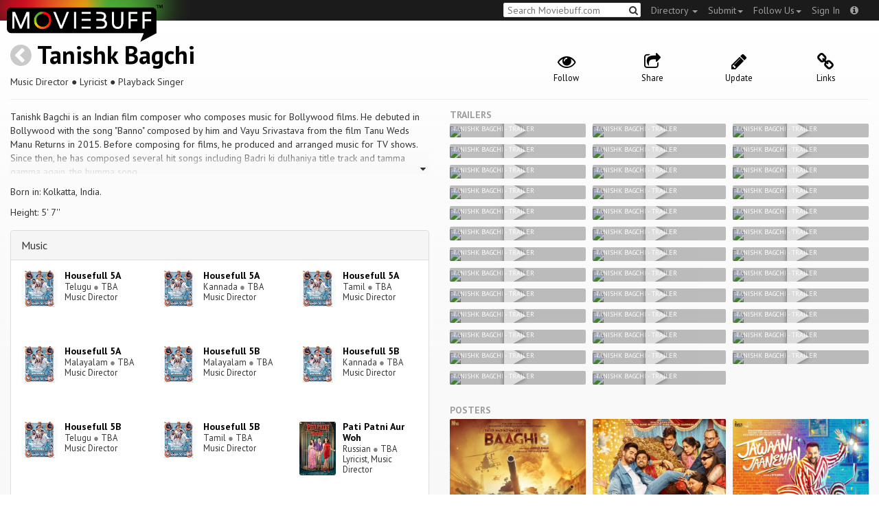

--- FILE ---
content_type: text/html; charset=utf-8
request_url: https://moviebuff.herokuapp.com/tanishk-bagchi
body_size: 20306
content:
<!DOCTYPE html>
<html prefix="og: http://ogp.me/ns#">
<head>
<script type="text/javascript">var _sf_startpt=(new Date()).getTime()</script>
<meta name="google-site-verification" content="XF0gMK5Ucb8LQIAIjqECD7Z2ZNFStvMVPcR2NtUiVh4" />
<meta name="google-site-verification" content="RL5N_NLXRDvo1_0z43JP3HXSJGqZU_VLhsjrhvWZRaQ" />
<meta name="google-site-verification" content="lNHk7bzN2nQpnoFW3hiyOyVCtLdWyHLpDWYulrIA6r4" />
<meta name="viewport" content="width=device-width, initial-scale=1.0, maximum-scale=1.0, user-scalable=no">
<title>Tanishk Bagchi on Moviebuff.com</title>
<meta property="og:title" content="Tanishk Bagchi on Moviebuff.com" />
<meta name="twitter:title" content="Tanishk Bagchi on Moviebuff.com" />
<meta property="og:site_name" content="Moviebuff.com" />

<meta property="og:description" content="Tanishk Bagchi is an Indian film composer who composes music for Bollywood films. He debuted in Bollywood with the song &quot;Banno&quot; composed by him and Vayu Srivastava from the film Tanu Weds Manu Returns in 2015. Before composing for films, he produced and arranged music for TV shows. Since then, he has composed several hit songs including Badri ki dulhaniya title track and tamma gamma again, the humma song." />
<meta name="twitter:description" content="Tanishk Bagchi is an Indian film composer who composes music for Bollywood films. He debuted in Bollywood with the song &quot;Banno&quot; composed by him and Vayu Srivastava from the film Tanu Weds Manu Returns in 2015. Before composing for films, he produced and arranged music for TV shows. Since then, he has composed several hit songs including Badri ki dulhaniya title track and tamma gamma again, the humma song." />
<meta name="description" content="Tanishk Bagchi is an Indian film composer who composes music for Bollywood films. He debuted in Bollywood with the song &quot;Banno&quot; composed by him and Vayu Srivastava from the film Tanu Weds Manu Returns in 2015. Before composing for films, he produced and arranged music for TV shows. Since then, he has composed several hit songs including Badri ki dulhaniya title track and tamma gamma again, the humma song." />
<link rel="canonical" href="https://www.moviebuff.com/tanishk-bagchi"/>
<meta property="og:url" content="https://www.moviebuff.com/tanishk-bagchi" />
<meta name="twitter:url" content="https://www.moviebuff.com/tanishk-bagchi" />

<meta property="og:image" content="//images.moviebuff.com/099c2d96-a169-4f5d-b92f-812afbb656d0?w=600" />
<meta name="twitter:image" content="//images.moviebuff.com/099c2d96-a169-4f5d-b92f-812afbb656d0?w=600" />

<meta property="og:type" content="website" />

<meta property="og:type" content="profile" />
<meta name="twitter:card" content="summary_large_image" />

<meta charset="utf-8" />
<meta name="google-site-verification" content="J2GbEEU6wAwgnDkCIcOcsiub6JCbyTwIfBxGMFY3DUg" />
<meta name="msvalidate.01" content="410DCBDEEC99002CEA75477BFEAEA751" />
<link href="https://plus.google.com/111661441531662695578" rel="publisher" />
<meta name="csrf-param" content="authenticity_token" />
<meta name="csrf-token" content="yyU3dMSIRikiuqf6ytXd0krJScy4WglJhcJLddldEXTwUEkIzZ9bEGbujVg7uHzcc2OSX8stU8zTxOpgrXkrgg==" />
<link href='//fonts.googleapis.com/css?family=PT+Sans:400,700,400italic,700italic' rel='stylesheet' type='text/css'>
<script src="//ajax.googleapis.com/ajax/libs/jquery/2.1.0/jquery.min.js"></script>
  <script>
    window.DATASETS = {};
    window.DATASETS.CITIES_BY_ID = {"1932":"Agra, Uttar Pradesh","1587":"Karur, Tamil Nadu","1773":"Tiruchirappalli, Tamil Nadu"};
    window.DATASETS.COUNTRIES_BY_ID = {"1":"India"};
    window.DATASETS.LANGUAGES_BY_ID = {"1":"Abkhazian","3":"Aché","424":"Adi","6":"Afrikaans","11":"Albanian","13":"American Sign Language","17":"Arabic","18":"Aragonese","21":"Armenian","22":"Assamese","26":"Aymara","336":"Ayoreo","27":"Azerbaijani","341":"Bagheli","331":"Balochi","35":"Basque","322":"Beary","386":"Bemba","39":"Bengali","41":"Bhojpuri","45":"Bodo","46":"Bosnian","309":"Braj Bhasha","47":"Brazilian Sign Language","51":"Bulgarian","52":"Bundeli","54":"Burmese","55":"Cantonese","56":"Catalan","57":"Central Khmer","62":"Chhattisgarhi","63":"Chinese","69":"Croatian","71":"Czech","72":"Danish","73":"Dari","77":"Deccani (Dakhini)","314":"Dhivehi","332":"Dimasa","78":"Dogri","79":"Dutch","81":"Dzongkha","85":"English","87":"Estonian","91":"Filipino","92":"Finnish","93":"Flemish","95":"French","97":"Fulah","99":"Gaelic","100":"Galician","419":"Galo","101":"Garhwali","329":"Garo","102":"Georgian","103":"German","107":"Greek","111":"Gujarati","116":"Haitian","383":"Haoussa","118":"Haryanvi","121":"Hawaiian","122":"Hebrew","124":"Hindi","126":"Hinglish","130":"Hungarian","133":"Icelandic","135":"Indian Sign Language","136":"Indonesian","139":"Irish Gaelic","140":"Italian","304":"Jaintia","141":"Japanese","313":"Jasari","427":"Jaunsari","423":"Jonsari","144":"Kannada","148":"Kashmiri","149":"Kazakh","428":"Khamti","152":"Khasi","153":"Kodava","268":"Kokborok","154":"Konkani","156":"Korean","158":"Kumayani","160":"Kurdish","343":"Kurukh","345":"Kutchi","162":"Kyrgyz","163":"Ladakhi","166":"Lao","167":"Latin","315":"Latin American Spanish","168":"Latvian","170":"Lingala","171":"Lithuanian","319":"Luxembourgish","308":"Macedonian","173":"Magahi","174":"Maithili","175":"Malagasy","176":"Malay","177":"Malayalam","179":"Maltese","182":"Mandarin","184":"Manipuri","185":"Maori","186":"Marathi","425":"Mon","197":"Mongolian","426":"Munda","200":"Nagpuri","203":"Nepali","385":"Newari","205":"Norwegian","348":"Nyishi","206":"Oriya","316":"Pangchenpa","317":"Paniya","209":"Pashtu","211":"Persian","212":"Polish","214":"Portuguese","215":"Punjabi","269":"Pushtu","216":"Rajasthani","220":"Romanian","221":"Russian","330":"Sambalpuri","225":"Sanskrit","226":"Santhali","227":"Serbian","228":"Serbo-Croatian","229":"Sicilian","420":"Sikkimese","230":"Silent","232":"Sindhi","233":"Sinhala","234":"Slovak","235":"Slovenian","236":"Somali","265":"Sourashtra","237":"Spanish","382":"Swahili","238":"Swedish","239":"Swiss German","302":"Tagalog","241":"Tamil","421":"Tarahumara","242":"Telugu","243":"Thai","305":"Tibetan","342":"Tiwa","461":"Tok Pisin","244":"Tulu","245":"Turkish","248":"Ukrainian","250":"Urdu","251":"Uttarakhandi","253":"Uzbek","254":"Vietnamese","257":"Welsh","258":"Wolof","259":"Xhosa","263":"Yoruba"};

    window.LOADERS = {};
    window.LOADERS.CITY = $.Deferred();
    window.LOADERS.LANGUAGE = $.Deferred();
  </script>
<script src="https://assets.moviebuff.com/assets/application-4493db25a38bac70fe91e2102f35be425e644300df2f9cafe2d2eaf5b6f8c3de.js"></script>
<link rel="stylesheet" media="all" href="https://assets.moviebuff.com/assets/application-8f1f3781ebcdef1761e8b6fdc7d90fe5addc02f26d6e9c6971f0a01d31255e03.css" />
</head>
<body>
<div id="fixed-header-padding"></div>
<nav class="navbar navbar-inverse" role="navigation">
  <!-- Brand and toggle get grouped for better mobile display -->
  <div class="navbar-header">
    <button type="button" class="navbar-toggle" data-toggle="collapse" data-target=".navbar-ex1-collapse">
      <span class="sr-only">Toggle navigation</span>
      <span class="icon-bar"></span>
      <span class="icon-bar"></span>
    </button>
    <a class="navbar-brand" href="/"><h1>Moviebuff</h1><img src="https://assets.moviebuff.com/assets/logobeta2-5fd5fe517e3fbe0755edbf87d639c73813d67b2f0b549f20bac1ada74bc6da54.png"/></a>
  </div>

  <!-- Collect the nav links, forms, and other content for toggling -->
  <div class="collapse navbar-collapse navbar-ex1-collapse">
    <ul class="nav navbar-nav navbar-right">

      <li class="dropdown">
        <a class="dropdown-toggle" href="#" data-toggle="dropdown">Directory&nbsp;<b class="caret"></b></a>
        <ul class="dropdown-menu">
          <li><a href="/directory/movies">Movies</a></li>
          <li><a href="/directory/people">People</a></li>
          <li><a href="/directory/companies">Companies</a></li>
          <li><a href="/directory/theatres">Theatres</a></li>
        </ul>
      </li>
      <li class="dropdown">
        <a class="dropdown-toggle" href="#" data-toggle="dropdown">Submit<b class="caret"></b></a>
        <ul class="dropdown-menu">
          <li><a data-login href="/review">New Review</a></li>
          <li><a data-login href="/movies/new">New Movie</a></li>
          <li><a data-login href="/people/new">New Person</a></li>
          <li><a data-login href="/entities/new">New Company</a></li>
        </ul>
      </li>
      <li class="dropdown">
        <a class="dropdown-toggle" href="#" data-toggle="dropdown">Follow Us<b class="caret"></b></a>
        <ul class="dropdown-menu">
          <li><a target="_blank" href="https://www.facebook.com/moviebuffindia"><i class="icon-facebook-sign"></i>&nbsp;Facebook</a></li>
          <li><a target="_blank" href="https://twitter.com/moviebuffindia"><i class="icon-twitter-sign"></i>&nbsp;Twitter</a></li>
          <li><a target="_blank" href="https://plus.google.com/111661441531662695578/posts"><i class="icon-google-plus-sign"></i>&nbsp;Google +</a></li>
        </ul>
      </li>
      <li><a id="nav-signin" data-login-type="moviepass">Sign In</a></li>
      <li class="dropdown">
        <a href="#" class="dropdown-toggle last" data-toggle="dropdown"><i class="icon-info-sign"></i></a>
        <ul class="dropdown-menu">
          <li><a href="/info/about">About</a></li>
          <li><a href="/info/terms">Terms of Use</a></li>
          <li><a href="/info/contact">Contact</a></li>
          <li><div class="inactive notice">&copy; Moviebuff 2026</div></li>
        </ul>
      </li>

    </ul>
    <form id="main-search" class="navbar-right" role="search" method="GET" action="/search">
      <input type="text" id="q" tabindex="1" placeholder="Search Moviebuff.com" name="q" value="">
      <button class="" type="submit"><i class="icon-search"></i></button>
    </form>
    <ul class="nav navbar-nav navbar-right">


    </ul>
  </div><!-- /.navbar-collapse -->
</nav>












<div class="full-container" id="resource" itemscope itemtype="http://schema.org/Person">
  <div class="row header">
  <div class="col-sm-7">
    <h1><a class="main-back-link" href="javascript:history.back()"><i class="icon-chevron-sign-left"></i></a>&nbsp;<a href="/tanishk-bagchi">Tanishk Bagchi</a></h1>
    <meta id="_name" itemprop="name" content="Tanishk Bagchi">
    <meta id="_url" itemprop="url" content = "/tanishk-bagchi">
      <span id="_role" itemprop="jobTitle" content="Music Director"></span>
      <span id="_role" itemprop="jobTitle" content="Lyricist"></span>
      <span id="_role" itemprop="jobTitle" content="Playback Singer"></span>
    <p class="info">Music Director&nbsp;●&nbsp;Lyricist&nbsp;●&nbsp;Playback Singer</p>
  </div>
  <div class="col-sm-5">
    <div class="header-links">
      <a data-component="WatchlistButton" class="watchlist-icon " data-toggleurl="https://moviebuff.herokuapp.com/people/tanishk-bagchi/watchlist" data-name="Tanishk Bagchi" data-url="tanishk-bagchi"><i class="icon-eye-open"></i><span class="text">Follow</span></a>
      <a href="#share-modal" data-toggle="modal"><i class="icon-share"></i><span class="text">Share</span></a>
<div id="share-modal" class="modal fade" tabindex="-1" role="dialog" aria-labelledby="header" aria-hidden="true">
	<div class="modal-dialog">
		<div class="modal-content">
		  <div class="modal-header">
		    <button type="button" class="close" data-dismiss="modal" aria-hidden="true"><i class='icon-remove'></i></button>
		    <h3 class="modal-title">Share Person</h3>
		    
		  </div>
		  <div class="modal-body">
		    <div class="row">
<a class="share-link col-xs-3" target="_blank" style="color: #2d4585" href="https://www.facebook.com/dialog/feed?app_id=293779653969818&link=https%3A%2F%2Fmoviebuff.com%2Ftanishk-bagchi&redirect_uri=https%3A%2F%2Fmoviebuff.herokuapp.com%2Ftanishk-bagchi" ><i class="icon-facebook-sign"></i></a>
<a class="share-link col-xs-3" target="_blank" style="color: #139be9" href="https://twitter.com/intent/tweet?text=Check%20out%20Tanishk%20Bagchi%20on%20%40moviebuffindia%20https%3A%2F%2Fmoviebuff.com%2Ftanishk-bagchi"><i class="icon-twitter-sign"></i></a>
<a class="share-link col-xs-3" target="_blank" style="color: #cb3423" target="_blank" href="https://plus.google.com/share?url=https%3A%2F%2Fmoviebuff.com%2Ftanishk-bagchi" ><i class="icon-google-plus-sign"></i></a>
<a class="share-link col-xs-3" href="mailto:?body=Check%20out%20Tanishk%20Bagchi%20on%20moviebuff.com%0Ahttps%3A%2F%2Fmoviebuff.com%2Ftanishk-bagchi%0A%0A--%0ASent%20via%20moviebuff.com&subject=" target="_blank"><i class="icon-envelope-alt"></i></a>
</div>

		  </div>
	  </div>
  </div>
</div>



      <a data-login href="/people/tanishk-bagchi/edit"><i class="icon-pencil"></i><span class="text">Update</span></a>
        <a href="#links" data-toggle="modal"><i class="icon-link"></i><span class="text">Links</span></a>
  <div id="links" class="modal fade" tabindex="-1" role="dialog" aria-labelledby="header" aria-hidden="true">
	<div class="modal-dialog">
		<div class="modal-content">
		  <div class="modal-header">
		    <button type="button" class="close" data-dismiss="modal" aria-hidden="true"><i class='icon-remove'></i></button>
		    <h3 class="modal-title">Links</h3>
		    
		  </div>
		  <div class="modal-body">
		    <a target="_blank" class="official-link" href="https://www.instagram.com/tanishkbagchi/"><i class="icon-instagram"></i>Official Instagram Page</a>
<a target="_blank" class="official-link" href="https://twitter.com/tanishkbagchi/"><i class="icon-twitter-sign"></i>Official Twitter Page</a>
<a target="_blank" class="official-link" href="https://www.facebook.com/tanishklive/"><i class="icon-facebook-sign"></i>Official Facebook Page</a>


		  </div>
	  </div>
  </div>
</div>





    </div>
  </div>
</div>

  <hr/>
  <div class="row">
    <div class="col-md-6">
      <div class="primary">
    <div class="section" data-autoexpand="4" itemprop="description">
      Tanishk Bagchi is an Indian film composer who composes music for Bollywood films. He debuted in Bollywood with the song &quot;Banno&quot; composed by him and Vayu Srivastava from the film Tanu Weds Manu Returns in 2015. Before composing for films, he produced and arranged music for TV shows. Since then, he has composed several hit songs including Badri ki dulhaniya title track and tamma gamma again, the humma song.
    </div>
  <div class="section">
    <span itemprop="birthDate"></span>
    <span itemprop="birthPlace"><p>Born in: Kolkatta, India.</p></span>
    <span itemprop="deathDate"></span>
    <span itemprop="height"><p>Height: 5&#39; 7&#39;&#39;</p></span>
    
  </div>
</div>

      <div class="secondary">
  <div class="accordion" id="extras">
      
<div class="panel panel-default" >
  <div class="panel-heading panel-title accordion-toggle">
    <a data-toggle="collapse" class="" href="#music">Music</a>
  </div>
  <div class="panel-collapse collapse in" id="music">
    <div class="panel-body"><div class="row">
  <div class="col-xs-6 col-sm-4 credit">
    <div class="row">
      <div class="col-xs-4 avatar">
        <a href="/housefull-5a-2025-telugu"><img src="//images.moviebuff.com/75bc71aa-980c-415a-91c5-f2ae91934e64?w=100"></a>
      </div>
      <div class="col-xs-8 info">
        <div class="name"><a href="/housefull-5a-2025-telugu">Housefull 5A</a></div>
        <div class="role">Telugu <span class="divider">●</span> TBA</div>
        <div class="role">Music Director</div>
      </div>
    </div>
  </div>
  <div class="col-xs-6 col-sm-4 credit">
    <div class="row">
      <div class="col-xs-4 avatar">
        <a href="/housefull-5a-2025-kannada"><img src="//images.moviebuff.com/75bc71aa-980c-415a-91c5-f2ae91934e64?w=100"></a>
      </div>
      <div class="col-xs-8 info">
        <div class="name"><a href="/housefull-5a-2025-kannada">Housefull 5A</a></div>
        <div class="role">Kannada <span class="divider">●</span> TBA</div>
        <div class="role">Music Director</div>
      </div>
    </div>
  </div>
  <div class="col-xs-6 col-sm-4 credit">
    <div class="row">
      <div class="col-xs-4 avatar">
        <a href="/housefull-5a-2025-tamil"><img src="//images.moviebuff.com/75bc71aa-980c-415a-91c5-f2ae91934e64?w=100"></a>
      </div>
      <div class="col-xs-8 info">
        <div class="name"><a href="/housefull-5a-2025-tamil">Housefull 5A</a></div>
        <div class="role">Tamil <span class="divider">●</span> TBA</div>
        <div class="role">Music Director</div>
      </div>
    </div>
  </div>
  <div class="col-xs-6 col-sm-4 credit">
    <div class="row">
      <div class="col-xs-4 avatar">
        <a href="/housefull-5a-2025-malayalam"><img src="//images.moviebuff.com/75bc71aa-980c-415a-91c5-f2ae91934e64?w=100"></a>
      </div>
      <div class="col-xs-8 info">
        <div class="name"><a href="/housefull-5a-2025-malayalam">Housefull 5A</a></div>
        <div class="role">Malayalam <span class="divider">●</span> TBA</div>
        <div class="role">Music Director</div>
      </div>
    </div>
  </div>
  <div class="col-xs-6 col-sm-4 credit">
    <div class="row">
      <div class="col-xs-4 avatar">
        <a href="/housefull-5b-2025-malayalam"><img src="//images.moviebuff.com/75bc71aa-980c-415a-91c5-f2ae91934e64?w=100"></a>
      </div>
      <div class="col-xs-8 info">
        <div class="name"><a href="/housefull-5b-2025-malayalam">Housefull 5B</a></div>
        <div class="role">Malayalam <span class="divider">●</span> TBA</div>
        <div class="role">Music Director</div>
      </div>
    </div>
  </div>
  <div class="col-xs-6 col-sm-4 credit">
    <div class="row">
      <div class="col-xs-4 avatar">
        <a href="/housefull-5b-2025-kannada"><img src="//images.moviebuff.com/75bc71aa-980c-415a-91c5-f2ae91934e64?w=100"></a>
      </div>
      <div class="col-xs-8 info">
        <div class="name"><a href="/housefull-5b-2025-kannada">Housefull 5B</a></div>
        <div class="role">Kannada <span class="divider">●</span> TBA</div>
        <div class="role">Music Director</div>
      </div>
    </div>
  </div>
  <div class="col-xs-6 col-sm-4 credit">
    <div class="row">
      <div class="col-xs-4 avatar">
        <a href="/housefull-5b-2025-telugu"><img src="//images.moviebuff.com/75bc71aa-980c-415a-91c5-f2ae91934e64?w=100"></a>
      </div>
      <div class="col-xs-8 info">
        <div class="name"><a href="/housefull-5b-2025-telugu">Housefull 5B</a></div>
        <div class="role">Telugu <span class="divider">●</span> TBA</div>
        <div class="role">Music Director</div>
      </div>
    </div>
  </div>
  <div class="col-xs-6 col-sm-4 credit">
    <div class="row">
      <div class="col-xs-4 avatar">
        <a href="/housefull-5b-f09f"><img src="//images.moviebuff.com/75bc71aa-980c-415a-91c5-f2ae91934e64?w=100"></a>
      </div>
      <div class="col-xs-8 info">
        <div class="name"><a href="/housefull-5b-f09f">Housefull 5B</a></div>
        <div class="role">Tamil <span class="divider">●</span> TBA</div>
        <div class="role">Music Director</div>
      </div>
    </div>
  </div>
  <div class="col-xs-6 col-sm-4 credit">
    <div class="row">
      <div class="col-xs-4 avatar">
        <a href="/pati-patni-aur-woh-2019-russian"><img src="//images.moviebuff.com/093c64fb-1a8b-4ab2-9c4a-313d20dc0376?w=100"></a>
      </div>
      <div class="col-xs-8 info">
        <div class="name"><a href="/pati-patni-aur-woh-2019-russian">Pati Patni Aur Woh</a></div>
        <div class="role">Russian <span class="divider">●</span> TBA</div>
        <div class="role">Lyricist, Music Director</div>
      </div>
    </div>
  </div>
  <div class="col-xs-6 col-sm-4 credit">
    <div class="row">
      <div class="col-xs-4 avatar">
        <a href="/street-dancer-3-2020-tamil"><img src="//images.moviebuff.com/ce2e2143-2175-46bc-bdf6-acd52a8538a6?w=100"></a>
      </div>
      <div class="col-xs-8 info">
        <div class="name"><a href="/street-dancer-3-2020-tamil">Street Dancer 3</a></div>
        <div class="role">Tamil <span class="divider">●</span> TBA</div>
        <div class="role">Music Director</div>
      </div>
    </div>
  </div>
  <div class="col-xs-6 col-sm-4 credit">
    <div class="row">
      <div class="col-xs-4 avatar">
        <a href="/heer-express"><img src="//images.moviebuff.com/5ea7929a-058f-4277-a56a-96d88040f1e8?w=100"></a>
      </div>
      <div class="col-xs-8 info">
        <div class="name"><a href="/heer-express">Heer Express</a></div>
        <div class="role">Hindi <span class="divider">●</span> 2025</div>
        <div class="role">Music Director</div>
      </div>
    </div>
  </div>
  <div class="col-xs-6 col-sm-4 credit">
    <div class="row">
      <div class="col-xs-4 avatar">
        <a href="/housefull-5a"><img src="//images.moviebuff.com/75bc71aa-980c-415a-91c5-f2ae91934e64?w=100"></a>
      </div>
      <div class="col-xs-8 info">
        <div class="name"><a href="/housefull-5a">Housefull 5A</a></div>
        <div class="role">Hindi <span class="divider">●</span> 2025</div>
        <div class="role">Music Director</div>
      </div>
    </div>
  </div>
  <div class="col-xs-6 col-sm-4 credit">
    <div class="row">
      <div class="col-xs-4 avatar">
        <a href="/housefull-5b"><img src="//images.moviebuff.com/75bc71aa-980c-415a-91c5-f2ae91934e64?w=100"></a>
      </div>
      <div class="col-xs-8 info">
        <div class="name"><a href="/housefull-5b">Housefull 5B</a></div>
        <div class="role">Hindi <span class="divider">●</span> 2025</div>
        <div class="role">Music Director</div>
      </div>
    </div>
  </div>
  <div class="col-xs-6 col-sm-4 credit">
    <div class="row">
      <div class="col-xs-4 avatar">
        <a href="/bhool-chuk-maaf"><img src="//images.moviebuff.com/baa5cbff-a7d3-4a2e-b8c6-141929bfacbd?w=100"></a>
      </div>
      <div class="col-xs-8 info">
        <div class="name"><a href="/bhool-chuk-maaf">Bhool Chuk Maaf</a></div>
        <div class="role">Hindi <span class="divider">●</span> 2025</div>
        <div class="role">Music Director</div>
      </div>
    </div>
  </div>
  <div class="col-xs-6 col-sm-4 credit">
    <div class="row">
      <div class="col-xs-4 avatar">
        <a href="/laila-2025-telugu"><img src="//images.moviebuff.com/c189b7c8-7e5c-4c67-8f14-164666cebf5d?w=100"></a>
      </div>
      <div class="col-xs-8 info">
        <div class="name"><a href="/laila-2025-telugu">Laila</a></div>
        <div class="role">Telugu <span class="divider">●</span> 2025</div>
        <div class="role">Music Director</div>
      </div>
    </div>
  </div>
  <div class="col-xs-6 col-sm-4 credit">
    <div class="row">
      <div class="col-xs-4 avatar">
        <a href="/loveyapa"><img src="//images.moviebuff.com/1341743d-ad93-4040-a022-e1f8bd058db8?w=100"></a>
      </div>
      <div class="col-xs-8 info">
        <div class="name"><a href="/loveyapa">Loveyapa</a></div>
        <div class="role">Hindi <span class="divider">●</span> 2025</div>
        <div class="role">Music Director</div>
      </div>
    </div>
  </div>
  <div class="col-xs-6 col-sm-4 credit">
    <div class="row">
      <div class="col-xs-4 avatar">
        <a href="/bhool-bhulaiyaa-3-2024-telugu"><img src="//images.moviebuff.com/09f125e8-01f1-4ebc-9ec1-af8e10d57cc1?w=100"></a>
      </div>
      <div class="col-xs-8 info">
        <div class="name"><a href="/bhool-bhulaiyaa-3-2024-telugu">Bhool Bhulaiyaa 3</a></div>
        <div class="role">Telugu <span class="divider">●</span> 2024</div>
        <div class="role">Music Director</div>
      </div>
    </div>
  </div>
  <div class="col-xs-6 col-sm-4 credit">
    <div class="row">
      <div class="col-xs-4 avatar">
        <a href="/bhool-bhulaiyaa-3"><img src="//images.moviebuff.com/09f125e8-01f1-4ebc-9ec1-af8e10d57cc1?w=100"></a>
      </div>
      <div class="col-xs-8 info">
        <div class="name"><a href="/bhool-bhulaiyaa-3">Bhool Bhulaiyaa 3</a></div>
        <div class="role">Hindi <span class="divider">●</span> 2024</div>
        <div class="role">Music Director</div>
      </div>
    </div>
  </div>
  <div class="col-xs-6 col-sm-4 credit">
    <div class="row">
      <div class="col-xs-4 avatar">
        <a href="/khel-khel-mein-2024-hindi"><img src="//images.moviebuff.com/5f220e16-0f62-4890-9146-2ed72885b875?w=100"></a>
      </div>
      <div class="col-xs-8 info">
        <div class="name"><a href="/khel-khel-mein-2024-hindi">Khel Khel Mein</a></div>
        <div class="role">Hindi <span class="divider">●</span> 2024</div>
        <div class="role">Music Director</div>
      </div>
    </div>
  </div>
  <div class="col-xs-6 col-sm-4 credit">
    <div class="row">
      <div class="col-xs-4 avatar">
        <a href="/srikanth-2024-hindi"><img src="//images.moviebuff.com/7accbe53-e6b8-44e4-8f5f-ca35146b40d2?w=100"></a>
      </div>
      <div class="col-xs-8 info">
        <div class="name"><a href="/srikanth-2024-hindi">Srikanth</a></div>
        <div class="role">Hindi <span class="divider">●</span> 2024</div>
        <div class="role">Music Director</div>
      </div>
    </div>
  </div>
  <div class="col-xs-6 col-sm-4 credit">
    <div class="row">
      <div class="col-xs-4 avatar">
        <a href="/crakk-jeetegaa-toh-jiyegaa"><img src="//images.moviebuff.com/9fa5f5de-62cc-485a-80b7-1cc107e87858?w=100"></a>
      </div>
      <div class="col-xs-8 info">
        <div class="name"><a href="/crakk-jeetegaa-toh-jiyegaa">Crakk: Jeetegaa Toh Jiyegaa</a></div>
        <div class="role">Hindi <span class="divider">●</span> 2024</div>
        <div class="role">Music Director</div>
      </div>
    </div>
  </div>
  <div class="col-xs-6 col-sm-4 credit">
    <div class="row">
      <div class="col-xs-4 avatar">
        <a href="/teri-baaton-mein-aisa-uljha-jiya"><img src="//images.moviebuff.com/ad46be37-a003-4b97-a038-6787a92e4f11?w=100"></a>
      </div>
      <div class="col-xs-8 info">
        <div class="name"><a href="/teri-baaton-mein-aisa-uljha-jiya">Teri Baaton Mein Aisa Uljha Jiya</a></div>
        <div class="role">Hindi <span class="divider">●</span> 2024</div>
        <div class="role">Music Director</div>
      </div>
    </div>
  </div>
  <div class="col-xs-6 col-sm-4 credit">
    <div class="row">
      <div class="col-xs-4 avatar">
        <a href="/satyaprem-ki-katha"><img src="//images.moviebuff.com/c908c6f2-150f-464d-9e2a-67207bfbefc6?w=100"></a>
      </div>
      <div class="col-xs-8 info">
        <div class="name"><a href="/satyaprem-ki-katha">Satyaprem Ki Katha</a></div>
        <div class="role">Hindi <span class="divider">●</span> 2023</div>
        <div class="role">Music Director</div>
      </div>
    </div>
  </div>
  <div class="col-xs-6 col-sm-4 credit">
    <div class="row">
      <div class="col-xs-4 avatar">
        <a href="/jogira-sara-ra-ra"><img src="//images.moviebuff.com/7c9238a5-aead-4ffa-9e45-1767d7ae16ca?w=100"></a>
      </div>
      <div class="col-xs-8 info">
        <div class="name"><a href="/jogira-sara-ra-ra">Jogira Sara Ra Ra</a></div>
        <div class="role">Hindi <span class="divider">●</span> 2023</div>
        <div class="role">Music Director</div>
      </div>
    </div>
  </div>
  <div class="col-xs-6 col-sm-4 credit">
    <div class="row">
      <div class="col-xs-4 avatar">
        <a href="/chatrapathi-2023-hindi"><img src="//images.moviebuff.com/6a0c44b1-6f77-4c22-8b5f-555c7d1520ac?w=100"></a>
      </div>
      <div class="col-xs-8 info">
        <div class="name"><a href="/chatrapathi-2023-hindi">Chatrapathi</a></div>
        <div class="role">Hindi <span class="divider">●</span> 2023</div>
        <div class="role">Music Director</div>
      </div>
    </div>
  </div>
  <div class="col-xs-6 col-sm-4 credit">
    <div class="row">
      <div class="col-xs-4 avatar">
        <a href="/gumraah-2023-hindi"><img src="//images.moviebuff.com/19edf0db-2ba2-40e3-9adf-ffe50d889024?w=100"></a>
      </div>
      <div class="col-xs-8 info">
        <div class="name"><a href="/gumraah-2023-hindi">Gumraah</a></div>
        <div class="role">Hindi <span class="divider">●</span> 2023</div>
        <div class="role">Music Director</div>
      </div>
    </div>
  </div>
  <div class="col-xs-6 col-sm-4 credit">
    <div class="row">
      <div class="col-xs-4 avatar">
        <a href="/mister-mummy"><img src="//images.moviebuff.com/291ec63b-da4a-4d53-9bf6-28e75427aed7?w=100"></a>
      </div>
      <div class="col-xs-8 info">
        <div class="name"><a href="/mister-mummy">Mister Mummy</a></div>
        <div class="role">Hindi <span class="divider">●</span> 2022</div>
        <div class="role">Music Director</div>
      </div>
    </div>
  </div>
  <div class="col-xs-6 col-sm-4 credit">
    <div class="row">
      <div class="col-xs-4 avatar">
        <a href="/phone-bhoot"><img src="//images.moviebuff.com/fff0d2e7-5b49-4280-84fe-34506f2f6cf9?w=100"></a>
      </div>
      <div class="col-xs-8 info">
        <div class="name"><a href="/phone-bhoot">Phone Bhoot</a></div>
        <div class="role">Hindi <span class="divider">●</span> 2022</div>
        <div class="role">Lyricist, Music Director</div>
      </div>
    </div>
  </div>
  <div class="col-xs-6 col-sm-4 credit">
    <div class="row">
      <div class="col-xs-4 avatar">
        <a href="/thank-god"><img src="//images.moviebuff.com/adf82cc9-4015-4a3b-9c53-806a9ead0ed9?w=100"></a>
      </div>
      <div class="col-xs-8 info">
        <div class="name"><a href="/thank-god">Thank God</a></div>
        <div class="role">Hindi <span class="divider">●</span> 2022</div>
        <div class="role">Music Director</div>
      </div>
    </div>
  </div>
  <div class="col-xs-6 col-sm-4 credit">
    <div class="row">
      <div class="col-xs-4 avatar">
        <a href="/dhokha-round-d-corner"><img src="//images.moviebuff.com/a2928479-55ae-4df4-bf8e-3ec1244fe75d?w=100"></a>
      </div>
      <div class="col-xs-8 info">
        <div class="name"><a href="/dhokha-round-d-corner">Dhokha Round D Corner</a></div>
        <div class="role">Hindi <span class="divider">●</span> 2022</div>
        <div class="role">Music Director</div>
      </div>
    </div>
  </div>
  <div class="col-xs-6 col-sm-4 credit">
    <div class="row">
      <div class="col-xs-4 avatar">
        <a href="/cuttputlli"><img src="//images.moviebuff.com/9e66379d-cdae-4705-8b97-08378db722c4?w=100"></a>
      </div>
      <div class="col-xs-8 info">
        <div class="name"><a href="/cuttputlli">Cuttputlli</a></div>
        <div class="role">Hindi <span class="divider">●</span> 2022</div>
        <div class="role">Lyricist, Music Director</div>
      </div>
    </div>
  </div>
  <div class="col-xs-6 col-sm-4 credit">
    <div class="row">
      <div class="col-xs-4 avatar">
        <a href="/liger-2022-kannada"><img src="//images.moviebuff.com/d091288c-e521-4a21-914f-4c8bcfbf4662?w=100"></a>
      </div>
      <div class="col-xs-8 info">
        <div class="name"><a href="/liger-2022-kannada">Liger</a></div>
        <div class="role">Kannada <span class="divider">●</span> 2022</div>
        <div class="role">Music Director</div>
      </div>
    </div>
  </div>
  <div class="col-xs-6 col-sm-4 credit">
    <div class="row">
      <div class="col-xs-4 avatar">
        <a href="/liger-2022-hindi"><img src="//images.moviebuff.com/bd76c3af-e944-4f61-8f1a-880a92a1ef85?w=100"></a>
      </div>
      <div class="col-xs-8 info">
        <div class="name"><a href="/liger-2022-hindi">Liger</a></div>
        <div class="role">Hindi <span class="divider">●</span> 2022</div>
        <div class="role">Music Director</div>
      </div>
    </div>
  </div>
  <div class="col-xs-6 col-sm-4 credit">
    <div class="row">
      <div class="col-xs-4 avatar">
        <a href="/liger-2022-malayalam"><img src="//images.moviebuff.com/8aa75fe4-c519-4cd4-a10f-60f3ae3372bb?w=100"></a>
      </div>
      <div class="col-xs-8 info">
        <div class="name"><a href="/liger-2022-malayalam">Liger</a></div>
        <div class="role">Malayalam <span class="divider">●</span> 2022</div>
        <div class="role">Music Director</div>
      </div>
    </div>
  </div>
  <div class="col-xs-6 col-sm-4 credit">
    <div class="row">
      <div class="col-xs-4 avatar">
        <a href="/liger-2022-tamil"><img src="//images.moviebuff.com/61292d57-e34b-4e8c-90ca-d31f122d0b3b?w=100"></a>
      </div>
      <div class="col-xs-8 info">
        <div class="name"><a href="/liger-2022-tamil">Liger</a></div>
        <div class="role">Tamil <span class="divider">●</span> 2022</div>
        <div class="role">Music Director</div>
      </div>
    </div>
  </div>
  <div class="col-xs-6 col-sm-4 credit">
    <div class="row">
      <div class="col-xs-4 avatar">
        <a href="/liger"><img src="//images.moviebuff.com/feacc660-4a2d-4868-9b3e-ac51f87f32f1?w=100"></a>
      </div>
      <div class="col-xs-8 info">
        <div class="name"><a href="/liger">Liger</a></div>
        <div class="role">Telugu <span class="divider">●</span> 2022</div>
        <div class="role">Music Director</div>
      </div>
    </div>
  </div>
  <div class="col-xs-6 col-sm-4 credit">
    <div class="row">
      <div class="col-xs-4 avatar">
        <a href="/ek-villain-returns"><img src="//images.moviebuff.com/c221ff0e-7a31-4ecd-a076-f469219417df?w=100"></a>
      </div>
      <div class="col-xs-8 info">
        <div class="name"><a href="/ek-villain-returns">Ek Villain Returns</a></div>
        <div class="role">Hindi <span class="divider">●</span> 2022</div>
        <div class="role">Lyricist, Music Director</div>
      </div>
    </div>
  </div>
  <div class="col-xs-6 col-sm-4 credit">
    <div class="row">
      <div class="col-xs-4 avatar">
        <a href="/jugjugg-jeeyo"><img src="//images.moviebuff.com/f345cfdc-90c7-42f3-b5a5-5c6d5f325291?w=100"></a>
      </div>
      <div class="col-xs-8 info">
        <div class="name"><a href="/jugjugg-jeeyo">Jugjugg Jeeyo</a></div>
        <div class="role">Hindi <span class="divider">●</span> 2022</div>
        <div class="role">Music Director</div>
      </div>
    </div>
  </div>
  <div class="col-xs-6 col-sm-4 credit">
    <div class="row">
      <div class="col-xs-4 avatar">
        <a href="/bachchhan-paandey"><img src="//images.moviebuff.com/3d7d5e28-1100-4757-9e53-0f0ecd93c356?w=100"></a>
      </div>
      <div class="col-xs-8 info">
        <div class="name"><a href="/bachchhan-paandey">Bachchhan Paandey</a></div>
        <div class="role">Hindi <span class="divider">●</span> 2022</div>
        <div class="role">Music Director</div>
      </div>
    </div>
  </div>
  <div class="col-xs-6 col-sm-4 credit">
    <div class="row">
      <div class="col-xs-4 avatar">
        <a href="/badhaai-do"><img src="//images.moviebuff.com/4942f03e-7d97-4ded-9e47-732d3459c7b3?w=100"></a>
      </div>
      <div class="col-xs-8 info">
        <div class="name"><a href="/badhaai-do">Badhaai Do</a></div>
        <div class="role">Hindi <span class="divider">●</span> 2022</div>
        <div class="role">Music Director</div>
      </div>
    </div>
  </div>
  <div class="col-xs-6 col-sm-4 credit">
    <div class="row">
      <div class="col-xs-4 avatar">
        <a href="/tadap-2021-hindi"><img src="//images.moviebuff.com/6859a5c0-0e71-4674-97fa-83849ed811dc?w=100"></a>
      </div>
      <div class="col-xs-8 info">
        <div class="name"><a href="/tadap-2021-hindi">Tadap</a></div>
        <div class="role">Hindi <span class="divider">●</span> 2021</div>
        <div class="role">Playback Singer</div>
      </div>
    </div>
  </div>
  <div class="col-xs-6 col-sm-4 credit">
    <div class="row">
      <div class="col-xs-4 avatar">
        <a href="/sooryavanshi"><img src="//images.moviebuff.com/11e1c460-9c14-484f-aca0-bb0874cc2eca?w=100"></a>
      </div>
      <div class="col-xs-8 info">
        <div class="name"><a href="/sooryavanshi">Sooryavanshi</a></div>
        <div class="role">Hindi <span class="divider">●</span> 2021</div>
        <div class="role">Music Director</div>
      </div>
    </div>
  </div>
  <div class="col-xs-6 col-sm-4 credit">
    <div class="row">
      <div class="col-xs-4 avatar">
        <a href="/sardar-ka-grandson"><img src="//images.moviebuff.com/e8efeca9-f356-4048-83f2-adbf33965225?w=100"></a>
      </div>
      <div class="col-xs-8 info">
        <div class="name"><a href="/sardar-ka-grandson">Sardar Ka Grandson</a></div>
        <div class="role">Hindi <span class="divider">●</span> 2021</div>
        <div class="role">Music Director</div>
      </div>
    </div>
  </div>
  <div class="col-xs-6 col-sm-4 credit">
    <div class="row">
      <div class="col-xs-4 avatar">
        <a href="/hello-charlie"><img src="https://assets.moviebuff.com/assets/blanks/noposterlong-dfdc0af5b05d17eda8ae139132b5195c5fe3b71fecc1030c3b4f6e7577842eab.png"></a>
      </div>
      <div class="col-xs-8 info">
        <div class="name"><a href="/hello-charlie">Hello Charlie</a></div>
        <div class="role">Hindi <span class="divider">●</span> 2021</div>
        <div class="role">Music Director</div>
      </div>
    </div>
  </div>
  <div class="col-xs-6 col-sm-4 credit">
    <div class="row">
      <div class="col-xs-4 avatar">
        <a href="/koi-jaane-na"><img src="//images.moviebuff.com/9e6fa051-4f74-45c5-9ec1-5e033a734449?w=100"></a>
      </div>
      <div class="col-xs-8 info">
        <div class="name"><a href="/koi-jaane-na">Koi Jaane Na</a></div>
        <div class="role">Hindi <span class="divider">●</span> 2021</div>
        <div class="role">Music Director</div>
      </div>
    </div>
  </div>
  <div class="col-xs-6 col-sm-4 credit">
    <div class="row">
      <div class="col-xs-4 avatar">
        <a href="/unpaused"><img src="//images.moviebuff.com/bcd3d5d1-963c-42f2-9a85-0415037b5aa8?w=100"></a>
      </div>
      <div class="col-xs-8 info">
        <div class="name"><a href="/unpaused">Unpaused</a></div>
        <div class="role">Hindi <span class="divider">●</span> 2020</div>
        <div class="role">Music Director</div>
      </div>
    </div>
  </div>
  <div class="col-xs-6 col-sm-4 credit">
    <div class="row">
      <div class="col-xs-4 avatar">
        <a href="/durgamati"><img src="//images.moviebuff.com/e2c7697d-1af6-4220-9907-fe3ddb788355?w=100"></a>
      </div>
      <div class="col-xs-8 info">
        <div class="name"><a href="/durgamati">Durgamati</a></div>
        <div class="role">Hindi <span class="divider">●</span> 2020</div>
        <div class="role">Music Assistant</div>
      </div>
    </div>
  </div>
  <div class="col-xs-6 col-sm-4 credit">
    <div class="row">
      <div class="col-xs-4 avatar">
        <a href="/laxmii"><img src="//images.moviebuff.com/e8bade3e-9012-4a50-a36c-78369a4977c4?w=100"></a>
      </div>
      <div class="col-xs-8 info">
        <div class="name"><a href="/laxmii">Laxmii</a></div>
        <div class="role">Hindi <span class="divider">●</span> 2020</div>
        <div class="role">Music Director</div>
      </div>
    </div>
  </div>
  <div class="col-xs-6 col-sm-4 credit">
    <div class="row">
      <div class="col-xs-4 avatar">
        <a href="/baaghi-3"><img src="//images.moviebuff.com/bcaa78ea-0f52-4186-b2db-7a4e7b7d2f34?w=100"></a>
      </div>
      <div class="col-xs-8 info">
        <div class="name"><a href="/baaghi-3">Baaghi 3</a></div>
        <div class="role">Hindi <span class="divider">●</span> 2020</div>
        <div class="role">Lyricist, Music Director</div>
      </div>
    </div>
  </div>
  <div class="col-xs-6 col-sm-4 credit">
    <div class="row">
      <div class="col-xs-4 avatar">
        <a href="/shubh-mangal-zyada-saavdhan"><img src="//images.moviebuff.com/2c3d1e99-9739-4c4c-8b9f-c3378c81defa?w=100"></a>
      </div>
      <div class="col-xs-8 info">
        <div class="name"><a href="/shubh-mangal-zyada-saavdhan">Shubh Mangal Zyada Saavdhan</a></div>
        <div class="role">Hindi <span class="divider">●</span> 2020</div>
        <div class="role">Music Director</div>
      </div>
    </div>
  </div>
  <div class="col-xs-6 col-sm-4 credit">
    <div class="row">
      <div class="col-xs-4 avatar">
        <a href="/jawaani-jaaneman"><img src="//images.moviebuff.com/b8952f78-33cf-4334-b01f-d2d6eaa700d5?w=100"></a>
      </div>
      <div class="col-xs-8 info">
        <div class="name"><a href="/jawaani-jaaneman">Jawaani Jaaneman</a></div>
        <div class="role">Hindi <span class="divider">●</span> 2020</div>
        <div class="role">Music Director</div>
      </div>
    </div>
  </div>
  <div class="col-xs-6 col-sm-4 credit">
    <div class="row">
      <div class="col-xs-4 avatar">
        <a href="/street-dancer-3-2020-telugu"><img src="//images.moviebuff.com/ce2e2143-2175-46bc-bdf6-acd52a8538a6?w=100"></a>
      </div>
      <div class="col-xs-8 info">
        <div class="name"><a href="/street-dancer-3-2020-telugu">Street Dancer 3</a></div>
        <div class="role">Telugu <span class="divider">●</span> 2020</div>
        <div class="role">Music Director</div>
      </div>
    </div>
  </div>
  <div class="col-xs-6 col-sm-4 credit">
    <div class="row">
      <div class="col-xs-4 avatar">
        <a href="/street-dancer-3"><img src="//images.moviebuff.com/b2c891e5-a2c0-410d-a2ef-e3bd4b1a7188?w=100"></a>
      </div>
      <div class="col-xs-8 info">
        <div class="name"><a href="/street-dancer-3">Street Dancer 3</a></div>
        <div class="role">Hindi <span class="divider">●</span> 2020</div>
        <div class="role">Lyricist, Music Director</div>
      </div>
    </div>
  </div>
  <div class="col-xs-6 col-sm-4 credit">
    <div class="row">
      <div class="col-xs-4 avatar">
        <a href="/good-newwz"><img src="//images.moviebuff.com/89041092-6de0-476e-b651-d2bd134ecaea?w=100"></a>
      </div>
      <div class="col-xs-8 info">
        <div class="name"><a href="/good-newwz">Good Newwz</a></div>
        <div class="role">Hindi <span class="divider">●</span> 2019</div>
        <div class="role">Lyricist, Music Director</div>
      </div>
    </div>
  </div>
  <div class="col-xs-6 col-sm-4 credit">
    <div class="row">
      <div class="col-xs-4 avatar">
        <a href="/the-body"><img src="//images.moviebuff.com/4023b2e1-51fb-480b-bb4f-44519a1a6704?w=100"></a>
      </div>
      <div class="col-xs-8 info">
        <div class="name"><a href="/the-body">The Body</a></div>
        <div class="role">Hindi <span class="divider">●</span> 2019</div>
        <div class="role">Music Director</div>
      </div>
    </div>
  </div>
  <div class="col-xs-6 col-sm-4 credit">
    <div class="row">
      <div class="col-xs-4 avatar">
        <a href="/pati-patni-aur-woh-2019-hindi"><img src="//images.moviebuff.com/093c64fb-1a8b-4ab2-9c4a-313d20dc0376?w=100"></a>
      </div>
      <div class="col-xs-8 info">
        <div class="name"><a href="/pati-patni-aur-woh-2019-hindi">Pati Patni Aur Woh</a></div>
        <div class="role">Hindi <span class="divider">●</span> 2019</div>
        <div class="role">Lyricist, Music Director</div>
      </div>
    </div>
  </div>
  <div class="col-xs-6 col-sm-4 credit">
    <div class="row">
      <div class="col-xs-4 avatar">
        <a href="/pagalpanti-2019-hindi"><img src="//images.moviebuff.com/b7b88df1-c066-446c-8a80-b399260c97fd?w=100"></a>
      </div>
      <div class="col-xs-8 info">
        <div class="name"><a href="/pagalpanti-2019-hindi">Pagalpanti</a></div>
        <div class="role">Hindi <span class="divider">●</span> 2019</div>
        <div class="role">Music Director</div>
      </div>
    </div>
  </div>
  <div class="col-xs-6 col-sm-4 credit">
    <div class="row">
      <div class="col-xs-4 avatar">
        <a href="/marjaavaan"><img src="//images.moviebuff.com/9a03275e-1d40-4bba-b8eb-40fd2e6b5d9e?w=100"></a>
      </div>
      <div class="col-xs-8 info">
        <div class="name"><a href="/marjaavaan">Marjaavaan</a></div>
        <div class="role">Hindi <span class="divider">●</span> 2019</div>
        <div class="role">Lyricist, Music Director</div>
      </div>
    </div>
  </div>
  <div class="col-xs-6 col-sm-4 credit">
    <div class="row">
      <div class="col-xs-4 avatar">
        <a href="/satellite-shankar"><img src="//images.moviebuff.com/328f0ac4-f20a-4617-bdba-036a7f7f7bd6?w=100"></a>
      </div>
      <div class="col-xs-8 info">
        <div class="name"><a href="/satellite-shankar">Satellite Shankar</a></div>
        <div class="role">Hindi <span class="divider">●</span> 2019</div>
        <div class="role">Music Director</div>
      </div>
    </div>
  </div>
  <div class="col-xs-6 col-sm-4 credit">
    <div class="row">
      <div class="col-xs-4 avatar">
        <a href="/pal-pal-dil-ke-paas"><img src="//images.moviebuff.com/a7b94b4e-90f7-4be8-9970-5becf5612536?w=100"></a>
      </div>
      <div class="col-xs-8 info">
        <div class="name"><a href="/pal-pal-dil-ke-paas">Pal Pal Dil Ke Paas</a></div>
        <div class="role">Hindi <span class="divider">●</span> 2019</div>
        <div class="role">Music Director</div>
      </div>
    </div>
  </div>
  <div class="col-xs-6 col-sm-4 credit">
    <div class="row">
      <div class="col-xs-4 avatar">
        <a href="/dream-girl-2019-hindi"><img src="//images.moviebuff.com/a29cc52c-f816-4a2a-9c17-8522cbe974ae?w=100"></a>
      </div>
      <div class="col-xs-8 info">
        <div class="name"><a href="/dream-girl-2019-hindi">Dream Girl</a></div>
        <div class="role">Hindi <span class="divider">●</span> 2019</div>
        <div class="role">Music Director</div>
      </div>
    </div>
  </div>
  <div class="col-xs-6 col-sm-4 credit">
    <div class="row">
      <div class="col-xs-4 avatar">
        <a href="/saaho"><img src="//images.moviebuff.com/a7448dee-5d0a-4d3c-be53-b885e7dd80e8?w=100"></a>
      </div>
      <div class="col-xs-8 info">
        <div class="name"><a href="/saaho">Saaho</a></div>
        <div class="role">Telugu <span class="divider">●</span> 2019</div>
        <div class="role">Playback Singer, Music Director</div>
      </div>
    </div>
  </div>
  <div class="col-xs-6 col-sm-4 credit">
    <div class="row">
      <div class="col-xs-4 avatar">
        <a href="/batla-house"><img src="//images.moviebuff.com/f6b5dec5-7bfc-41f6-b94e-ebcae66756bf?w=100"></a>
      </div>
      <div class="col-xs-8 info">
        <div class="name"><a href="/batla-house">Batla House</a></div>
        <div class="role">Hindi <span class="divider">●</span> 2019</div>
        <div class="role">Lyricist, Music Director</div>
      </div>
    </div>
  </div>
  <div class="col-xs-6 col-sm-4 credit">
    <div class="row">
      <div class="col-xs-4 avatar">
        <a href="/jabariya-jodi"><img src="//images.moviebuff.com/23e958e3-dffb-43b0-8e08-e64ebfd3d442?w=100"></a>
      </div>
      <div class="col-xs-8 info">
        <div class="name"><a href="/jabariya-jodi">Jabariya Jodi</a></div>
        <div class="role">Hindi <span class="divider">●</span> 2019</div>
        <div class="role">Lyricist, Music Director</div>
      </div>
    </div>
  </div>
  <div class="col-xs-6 col-sm-4 credit">
    <div class="row">
      <div class="col-xs-4 avatar">
        <a href="/khandani-shafakhana"><img src="//images.moviebuff.com/51e8d394-1a8b-4c74-a31c-c984b65fefa4?w=100"></a>
      </div>
      <div class="col-xs-8 info">
        <div class="name"><a href="/khandani-shafakhana">Khandani Shafakhana</a></div>
        <div class="role">Hindi <span class="divider">●</span> 2019</div>
        <div class="role">Lyricist, Music Director</div>
      </div>
    </div>
  </div>
  <div class="col-xs-6 col-sm-4 credit">
    <div class="row">
      <div class="col-xs-4 avatar">
        <a href="/judgementall-hai-kya"><img src="//images.moviebuff.com/a9d28ade-27c8-4b23-b592-6011e4b1641d?w=100"></a>
      </div>
      <div class="col-xs-8 info">
        <div class="name"><a href="/judgementall-hai-kya">Judgementall Hai Kya</a></div>
        <div class="role">Hindi <span class="divider">●</span> 2019</div>
        <div class="role">Lyricist, Music Director</div>
      </div>
    </div>
  </div>
  <div class="col-xs-6 col-sm-4 credit">
    <div class="row">
      <div class="col-xs-4 avatar">
        <a href="/de-de-pyaar-de-e3f7"><img src="https://assets.moviebuff.com/assets/blanks/noposterlong-dfdc0af5b05d17eda8ae139132b5195c5fe3b71fecc1030c3b4f6e7577842eab.png"></a>
      </div>
      <div class="col-xs-8 info">
        <div class="name"><a href="/de-de-pyaar-de-e3f7">De De Pyaar De</a></div>
        <div class="role">Hindi <span class="divider">●</span> 2019</div>
        <div class="role">Lyricist, Music Director</div>
      </div>
    </div>
  </div>
  <div class="col-xs-6 col-sm-4 credit">
    <div class="row">
      <div class="col-xs-4 avatar">
        <a href="/de-de-pyaar-de"><img src="//images.moviebuff.com/ae76c5e0-2845-42ae-b45d-8de0e230cc8b?w=100"></a>
      </div>
      <div class="col-xs-8 info">
        <div class="name"><a href="/de-de-pyaar-de">De De Pyaar De</a></div>
        <div class="role">Hindi <span class="divider">●</span> 2019</div>
        <div class="role">Lyricist, Music Director</div>
      </div>
    </div>
  </div>
  <div class="col-xs-6 col-sm-4 credit">
    <div class="row">
      <div class="col-xs-4 avatar">
        <a href="/kesari"><img src="//images.moviebuff.com/66fae9c8-1eb7-40ff-9ecd-b6c4894c3313?w=100"></a>
      </div>
      <div class="col-xs-8 info">
        <div class="name"><a href="/kesari">Kesari</a></div>
        <div class="role">Hindi <span class="divider">●</span> 2019</div>
        <div class="role">Lyricist, Music Director</div>
      </div>
    </div>
  </div>
  <div class="col-xs-6 col-sm-4 credit">
    <div class="row">
      <div class="col-xs-4 avatar">
        <a href="/luka-chuppi"><img src="//images.moviebuff.com/18134b9b-b40f-4f07-8d5f-d60f3c4e5cdd?w=100"></a>
      </div>
      <div class="col-xs-8 info">
        <div class="name"><a href="/luka-chuppi">Luka Chuppi</a></div>
        <div class="role">Hindi <span class="divider">●</span> 2019</div>
        <div class="role">Music Director</div>
      </div>
    </div>
  </div>
  <div class="col-xs-6 col-sm-4 credit">
    <div class="row">
      <div class="col-xs-4 avatar">
        <a href="/fraud-saiyaan"><img src="//images.moviebuff.com/0d942ff8-ce60-449c-b461-27a10808b6cc?w=100"></a>
      </div>
      <div class="col-xs-8 info">
        <div class="name"><a href="/fraud-saiyaan">Fraud Saiyaan</a></div>
        <div class="role">Hindi <span class="divider">●</span> 2019</div>
        <div class="role">Music Director</div>
      </div>
    </div>
  </div>
  <div class="col-xs-6 col-sm-4 credit">
    <div class="row">
      <div class="col-xs-4 avatar">
        <a href="/simmba"><img src="//images.moviebuff.com/0abab3f9-d581-4392-96ea-617e4efd73c8?w=100"></a>
      </div>
      <div class="col-xs-8 info">
        <div class="name"><a href="/simmba">Simmba</a></div>
        <div class="role">Hindi <span class="divider">●</span> 2018</div>
        <div class="role">Playback Singer, Music Director</div>
      </div>
    </div>
  </div>
  <div class="col-xs-6 col-sm-4 credit">
    <div class="row">
      <div class="col-xs-4 avatar">
        <a href="/zero-2018-hindi"><img src="//images.moviebuff.com/6c73dc90-e599-4788-9580-8b965fb5df3a?w=100"></a>
      </div>
      <div class="col-xs-8 info">
        <div class="name"><a href="/zero-2018-hindi">Zero</a></div>
        <div class="role">Hindi <span class="divider">●</span> 2018</div>
        <div class="role">Music Director</div>
      </div>
    </div>
  </div>
  <div class="col-xs-6 col-sm-4 credit">
    <div class="row">
      <div class="col-xs-4 avatar">
        <a href="/baazaar"><img src="//images.moviebuff.com/0bc4b40d-d5bd-4cb5-bb84-74822b764070?w=100"></a>
      </div>
      <div class="col-xs-8 info">
        <div class="name"><a href="/baazaar">Baazaar</a></div>
        <div class="role">Hindi <span class="divider">●</span> 2018</div>
        <div class="role">Music Director</div>
      </div>
    </div>
  </div>
  <div class="col-xs-6 col-sm-4 credit">
    <div class="row">
      <div class="col-xs-4 avatar">
        <a href="/badhaai-ho"><img src="//images.moviebuff.com/c60f9014-7b76-4bc0-a56e-f0d346f07d00?w=100"></a>
      </div>
      <div class="col-xs-8 info">
        <div class="name"><a href="/badhaai-ho">Badhaai Ho</a></div>
        <div class="role">Hindi <span class="divider">●</span> 2018</div>
        <div class="role">Music Director</div>
      </div>
    </div>
  </div>
  <div class="col-xs-6 col-sm-4 credit">
    <div class="row">
      <div class="col-xs-4 avatar">
        <a href="/jalebi"><img src="//images.moviebuff.com/866c4a9a-1ac6-49b0-b781-1f6ab00b1a5c?w=100"></a>
      </div>
      <div class="col-xs-8 info">
        <div class="name"><a href="/jalebi">Jalebi</a></div>
        <div class="role">Hindi <span class="divider">●</span> 2018</div>
        <div class="role">Music Director</div>
      </div>
    </div>
  </div>
  <div class="col-xs-6 col-sm-4 credit">
    <div class="row">
      <div class="col-xs-4 avatar">
        <a href="/loveyatri"><img src="//images.moviebuff.com/fc895361-903d-432f-8e8c-ad9dd95b2cdc?w=100"></a>
      </div>
      <div class="col-xs-8 info">
        <div class="name"><a href="/loveyatri">Loveyatri</a></div>
        <div class="role">Hindi <span class="divider">●</span> 2018</div>
        <div class="role">Lyricist, Music Director</div>
      </div>
    </div>
  </div>
  <div class="col-xs-6 col-sm-4 credit">
    <div class="row">
      <div class="col-xs-4 avatar">
        <a href="/mitron"><img src="//images.moviebuff.com/52661750-a4e3-4a5b-a3b8-85b2da36fd8a?w=100"></a>
      </div>
      <div class="col-xs-8 info">
        <div class="name"><a href="/mitron">Mitron</a></div>
        <div class="role">Hindi <span class="divider">●</span> 2018</div>
        <div class="role">Lyricist, Music Director</div>
      </div>
    </div>
  </div>
  <div class="col-xs-6 col-sm-4 credit">
    <div class="row">
      <div class="col-xs-4 avatar">
        <a href="/gold-2018-hindi"><img src="//images.moviebuff.com/61bb2a15-230b-4258-86cd-5437b166afc2?w=100"></a>
      </div>
      <div class="col-xs-8 info">
        <div class="name"><a href="/gold-2018-hindi">Gold</a></div>
        <div class="role">Hindi <span class="divider">●</span> 2018</div>
        <div class="role">Music Director</div>
      </div>
    </div>
  </div>
  <div class="col-xs-6 col-sm-4 credit">
    <div class="row">
      <div class="col-xs-4 avatar">
        <a href="/satyameva-jayate-2018-hindi"><img src="//images.moviebuff.com/a10c6034-518b-44c6-ac55-bde1c210063c?w=100"></a>
      </div>
      <div class="col-xs-8 info">
        <div class="name"><a href="/satyameva-jayate-2018-hindi">Satyameva Jayate</a></div>
        <div class="role">Hindi <span class="divider">●</span> 2018</div>
        <div class="role">Music Director</div>
      </div>
    </div>
  </div>
  <div class="col-xs-6 col-sm-4 credit">
    <div class="row">
      <div class="col-xs-4 avatar">
        <a href="/fanney-khan"><img src="//images.moviebuff.com/cb62369a-90a8-4202-82ba-19e997bd0963?w=100"></a>
      </div>
      <div class="col-xs-8 info">
        <div class="name"><a href="/fanney-khan">Fanney Khan</a></div>
        <div class="role">Hindi <span class="divider">●</span> 2018</div>
        <div class="role">Music Director</div>
      </div>
    </div>
  </div>
  <div class="col-xs-6 col-sm-4 credit">
    <div class="row">
      <div class="col-xs-4 avatar">
        <a href="/lover-2018-telugu"><img src="//images.moviebuff.com/8da43e43-bc77-4f75-921a-0e70ce70b70c?w=100"></a>
      </div>
      <div class="col-xs-8 info">
        <div class="name"><a href="/lover-2018-telugu">Lover</a></div>
        <div class="role">Telugu <span class="divider">●</span> 2018</div>
        <div class="role">Music Director</div>
      </div>
    </div>
  </div>
  <div class="col-xs-6 col-sm-4 credit">
    <div class="row">
      <div class="col-xs-4 avatar">
        <a href="/raid"><img src="//images.moviebuff.com/08b5bbcc-7594-4646-a86a-87e0d4b4cffe?w=100"></a>
      </div>
      <div class="col-xs-8 info">
        <div class="name"><a href="/raid">Raid</a></div>
        <div class="role">Hindi <span class="divider">●</span> 2018</div>
        <div class="role">Music Director</div>
      </div>
    </div>
  </div>
  <div class="col-xs-6 col-sm-4 credit">
    <div class="row">
      <div class="col-xs-4 avatar">
        <a href="/dil-juunglee"><img src="//images.moviebuff.com/68270912-eb3f-454f-bec7-80617d673e49?w=100"></a>
      </div>
      <div class="col-xs-8 info">
        <div class="name"><a href="/dil-juunglee">Dil Juunglee</a></div>
        <div class="role">Hindi <span class="divider">●</span> 2018</div>
        <div class="role">Lyricist, Music Director</div>
      </div>
    </div>
  </div>
  <div class="col-xs-6 col-sm-4 credit">
    <div class="row">
      <div class="col-xs-4 avatar">
        <a href="/hate-story-4"><img src="//images.moviebuff.com/5cc6ab63-606d-49ad-b77a-af22fb07da67?w=100"></a>
      </div>
      <div class="col-xs-8 info">
        <div class="name"><a href="/hate-story-4">Hate Story 4</a></div>
        <div class="role">Hindi <span class="divider">●</span> 2018</div>
        <div class="role">Music Director</div>
      </div>
    </div>
  </div>
  <div class="col-xs-6 col-sm-4 credit">
    <div class="row">
      <div class="col-xs-4 avatar">
        <a href="/brij-mohan-amar-rahe"><img src="//images.moviebuff.com/268b8829-4ff8-4f93-bc2c-f23bbc93137c?w=100"></a>
      </div>
      <div class="col-xs-8 info">
        <div class="name"><a href="/brij-mohan-amar-rahe">Brij Mohan Amar Rahe</a></div>
        <div class="role">Hindi <span class="divider">●</span> 2017</div>
        <div class="role">Music Director</div>
      </div>
    </div>
  </div>
  <div class="col-xs-6 col-sm-4 credit">
    <div class="row">
      <div class="col-xs-4 avatar">
        <a href="/tumhari-sulu"><img src="//images.moviebuff.com/bcbdd8a5-2c3e-4fb3-9878-cf15d681502f?w=100"></a>
      </div>
      <div class="col-xs-8 info">
        <div class="name"><a href="/tumhari-sulu">Tumhari Sulu</a></div>
        <div class="role">Hindi <span class="divider">●</span> 2017</div>
        <div class="role">Music Director</div>
      </div>
    </div>
  </div>
  <div class="col-xs-6 col-sm-4 credit">
    <div class="row">
      <div class="col-xs-4 avatar">
        <a href="/ittefaq"><img src="//images.moviebuff.com/976395a4-ff47-421f-b57f-2fafd0845981?w=100"></a>
      </div>
      <div class="col-xs-8 info">
        <div class="name"><a href="/ittefaq">Ittefaq</a></div>
        <div class="role">Hindi <span class="divider">●</span> 2017</div>
        <div class="role">Lyricist, Music Director</div>
      </div>
    </div>
  </div>
  <div class="col-xs-6 col-sm-4 credit">
    <div class="row">
      <div class="col-xs-4 avatar">
        <a href="/lucknow-central"><img src="//images.moviebuff.com/567c8026-55ae-4d9e-9baf-7b45a15afd60?w=100"></a>
      </div>
      <div class="col-xs-8 info">
        <div class="name"><a href="/lucknow-central">Lucknow Central</a></div>
        <div class="role">Hindi <span class="divider">●</span> 2017</div>
        <div class="role">Playback Singer, Music Director</div>
      </div>
    </div>
  </div>
  <div class="col-xs-6 col-sm-4 credit">
    <div class="row">
      <div class="col-xs-4 avatar">
        <a href="/poster-boys"><img src="//images.moviebuff.com/71c706d8-adaf-44ed-92b5-f706ae9d46f4?w=100"></a>
      </div>
      <div class="col-xs-8 info">
        <div class="name"><a href="/poster-boys">Poster Boys</a></div>
        <div class="role">Hindi <span class="divider">●</span> 2017</div>
        <div class="role">Music Director</div>
      </div>
    </div>
  </div>
  <div class="col-xs-6 col-sm-4 credit">
    <div class="row">
      <div class="col-xs-4 avatar">
        <a href="/baadshaho"><img src="//images.moviebuff.com/0cf3d659-369a-4ff9-80c6-ee6bcd5c0331?w=100"></a>
      </div>
      <div class="col-xs-8 info">
        <div class="name"><a href="/baadshaho">Baadshaho</a></div>
        <div class="role">Hindi <span class="divider">●</span> 2017</div>
        <div class="role">Music Director</div>
      </div>
    </div>
  </div>
  <div class="col-xs-6 col-sm-4 credit">
    <div class="row">
      <div class="col-xs-4 avatar">
        <a href="/shubh-mangal-saavdhan"><img src="//images.moviebuff.com/eb2ad571-387e-407b-8bda-92329c2ea871?w=100"></a>
      </div>
      <div class="col-xs-8 info">
        <div class="name"><a href="/shubh-mangal-saavdhan">Shubh Mangal Saavdhan</a></div>
        <div class="role">Hindi <span class="divider">●</span> 2017</div>
        <div class="role">Playback Singer, Lyricist, Music Director</div>
      </div>
    </div>
  </div>
  <div class="col-xs-6 col-sm-4 credit">
    <div class="row">
      <div class="col-xs-4 avatar">
        <a href="/bareilly-ki-barfi"><img src="//images.moviebuff.com/2c9032a1-281c-4db5-b646-ab4681b88e27?w=100"></a>
      </div>
      <div class="col-xs-8 info">
        <div class="name"><a href="/bareilly-ki-barfi">Bareilly Ki Barfi</a></div>
        <div class="role">Hindi <span class="divider">●</span> 2017</div>
        <div class="role">Playback Singer, Music Director</div>
      </div>
    </div>
  </div>
  <div class="col-xs-6 col-sm-4 credit">
    <div class="row">
      <div class="col-xs-4 avatar">
        <a href="/munna-michael"><img src="//images.moviebuff.com/3d6b607e-50f9-44a9-95f6-49b0ba241d54?w=100"></a>
      </div>
      <div class="col-xs-8 info">
        <div class="name"><a href="/munna-michael">Munna Michael</a></div>
        <div class="role">Hindi <span class="divider">●</span> 2017</div>
        <div class="role">Lyricist, Music Director</div>
      </div>
    </div>
  </div>
  <div class="col-xs-6 col-sm-4 credit">
    <div class="row">
      <div class="col-xs-4 avatar">
        <a href="/half-girlfriend"><img src="//images.moviebuff.com/93cddd9e-089f-4a6f-97ef-c5552172fbce?w=100"></a>
      </div>
      <div class="col-xs-8 info">
        <div class="name"><a href="/half-girlfriend">Half Girlfriend</a></div>
        <div class="role">Hindi <span class="divider">●</span> 2017</div>
        <div class="role">Lyricist, Music Director</div>
      </div>
    </div>
  </div>
  <div class="col-xs-6 col-sm-4 credit">
    <div class="row">
      <div class="col-xs-4 avatar">
        <a href="/noor"><img src="//images.moviebuff.com/aac24803-4d01-437a-8ef8-083477bb350d?w=100"></a>
      </div>
      <div class="col-xs-8 info">
        <div class="name"><a href="/noor">Noor</a></div>
        <div class="role">Hindi <span class="divider">●</span> 2017</div>
        <div class="role">Music Director</div>
      </div>
    </div>
  </div>
  <div class="col-xs-6 col-sm-4 credit">
    <div class="row">
      <div class="col-xs-4 avatar">
        <a href="/machine"><img src="//images.moviebuff.com/8cc78177-5144-411b-9a15-de9322ac5dc4?w=100"></a>
      </div>
      <div class="col-xs-8 info">
        <div class="name"><a href="/machine">Machine</a></div>
        <div class="role">Hindi <span class="divider">●</span> 2017</div>
        <div class="role">Music Director</div>
      </div>
    </div>
  </div>
  <div class="col-xs-6 col-sm-4 credit">
    <div class="row">
      <div class="col-xs-4 avatar">
        <a href="/badrinath-ki-dulhania"><img src="//images.moviebuff.com/cd71dda7-1d71-4b41-ad5b-518da2816dcd?w=100"></a>
      </div>
      <div class="col-xs-8 info">
        <div class="name"><a href="/badrinath-ki-dulhania">Badrinath Ki Dulhania</a></div>
        <div class="role">Hindi <span class="divider">●</span> 2017</div>
        <div class="role">Music Director</div>
      </div>
    </div>
  </div>
  <div class="col-xs-6 col-sm-4 credit">
    <div class="row">
      <div class="col-xs-4 avatar">
        <a href="/fever-2016-hindi"><img src="//images.moviebuff.com/7cb33650-add8-4d57-83ec-42756c8b1c96?w=100"></a>
      </div>
      <div class="col-xs-8 info">
        <div class="name"><a href="/fever-2016-hindi">Fever</a></div>
        <div class="role">Hindi <span class="divider">●</span> 2016</div>
        <div class="role">Music Director</div>
      </div>
    </div>
  </div>
  <div class="col-xs-6 col-sm-4 credit">
    <div class="row">
      <div class="col-xs-4 avatar">
        <a href="/housefull-3"><img src="//images.moviebuff.com/9cd8bcb6-96c0-4a3b-9357-9128d136035e?w=100"></a>
      </div>
      <div class="col-xs-8 info">
        <div class="name"><a href="/housefull-3">Housefull 3</a></div>
        <div class="role">Hindi <span class="divider">●</span> 2016</div>
        <div class="role">Music Director</div>
      </div>
    </div>
  </div>
  <div class="col-xs-6 col-sm-4 credit">
    <div class="row">
      <div class="col-xs-4 avatar">
        <a href="/sarbjit"><img src="//images.moviebuff.com/2786cec9-b222-436f-8200-0fa6471a0cbf?w=100"></a>
      </div>
      <div class="col-xs-8 info">
        <div class="name"><a href="/sarbjit">Sarbjit</a></div>
        <div class="role">Hindi <span class="divider">●</span> 2016</div>
        <div class="role">Music Director</div>
      </div>
    </div>
  </div>
  <div class="col-xs-6 col-sm-4 credit">
    <div class="row">
      <div class="col-xs-4 avatar">
        <a href="/kapoor-and-sons"><img src="//images.moviebuff.com/d02e18b0-6754-438a-bc20-73a3fd4e65b9?w=100"></a>
      </div>
      <div class="col-xs-8 info">
        <div class="name"><a href="/kapoor-and-sons">Kapoor &amp; Sons</a></div>
        <div class="role">Hindi <span class="divider">●</span> 2016</div>
        <div class="role">Music Director</div>
      </div>
    </div>
  </div>
  <div class="col-xs-6 col-sm-4 credit">
    <div class="row">
      <div class="col-xs-4 avatar">
        <a href="/kis-kisko-pyar-karoon"><img src="//images.moviebuff.com/f37e190f-bbf0-41d3-b565-c8cf6d4bc169?w=100"></a>
      </div>
      <div class="col-xs-8 info">
        <div class="name"><a href="/kis-kisko-pyar-karoon">Kis Kisko Pyaar Karoon</a></div>
        <div class="role">Hindi <span class="divider">●</span> 2015</div>
        <div class="role">Music Director</div>
      </div>
    </div>
  </div>
  <div class="col-xs-6 col-sm-4 credit">
    <div class="row">
      <div class="col-xs-4 avatar">
        <a href="/tanu-weds-manu-returns"><img src="//images.moviebuff.com/a23c5ef6-cedd-4fa6-a20c-ad773492679b?w=100"></a>
      </div>
      <div class="col-xs-8 info">
        <div class="name"><a href="/tanu-weds-manu-returns">Tanu Weds Manu Returns</a></div>
        <div class="role">Hindi <span class="divider">●</span> 2015</div>
        <div class="role">Music Director</div>
      </div>
    </div>
  </div>
</div>
</div>
  </div>
</div>


    
    
  </div>
</div>

    </div>
    <div class="col-md-6">
        <h5 class="gallery-title">Trailers</h5>
  <div class="gallery" data-component="Gallery" data-preferred-column-width="200" data-item-selector="a">
    
  <a id="trailer-5618a" target="_blank" href="https://www.youtube.com/watch?v=jQzDujMzfoU" data-gallery-type="youtube:video" data-gallery-id="jQzDujMzfoU" data-key="YoutubeVideo:119755">
    <img data-title="Tanishk Bagchi - Trailer" src="https://img.youtube.com/vi/jQzDujMzfoU/hqdefault.jpg"/>
    <span class="caption">Tanishk Bagchi - Trailer</span>
    <i class="icon-play play"></i>
  </a>

  <a id="trailer-bf9b6" target="_blank" href="https://www.youtube.com/watch?v=r6r8UYU7Zcs" data-gallery-type="youtube:video" data-gallery-id="r6r8UYU7Zcs" data-key="YoutubeVideo:118555">
    <img data-title="Tanishk Bagchi - Trailer" src="https://img.youtube.com/vi/r6r8UYU7Zcs/hqdefault.jpg"/>
    <span class="caption">Tanishk Bagchi - Trailer</span>
    <i class="icon-play play"></i>
  </a>

  <a id="trailer-9c4a8" target="_blank" href="https://www.youtube.com/watch?v=_lkFyfcrvkU" data-gallery-type="youtube:video" data-gallery-id="_lkFyfcrvkU" data-key="YoutubeVideo:118069">
    <img data-title="Tanishk Bagchi - Trailer" src="https://img.youtube.com/vi/_lkFyfcrvkU/hqdefault.jpg"/>
    <span class="caption">Tanishk Bagchi - Trailer</span>
    <i class="icon-play play"></i>
  </a>

  <a id="trailer-eae7e" target="_blank" href="https://www.youtube.com/watch?v=2Ym7LJv6L_c" data-gallery-type="youtube:video" data-gallery-id="2Ym7LJv6L_c" data-key="YoutubeVideo:116747">
    <img data-title="Tanishk Bagchi - Trailer" src="https://img.youtube.com/vi/2Ym7LJv6L_c/hqdefault.jpg"/>
    <span class="caption">Tanishk Bagchi - Trailer</span>
    <i class="icon-play play"></i>
  </a>

  <a id="trailer-18348" target="_blank" href="https://www.youtube.com/watch?v=r9VJpqoAr84" data-gallery-type="youtube:video" data-gallery-id="r9VJpqoAr84" data-key="YoutubeVideo:114676">
    <img data-title="Tanishk Bagchi - Trailer" src="https://img.youtube.com/vi/r9VJpqoAr84/hqdefault.jpg"/>
    <span class="caption">Tanishk Bagchi - Trailer</span>
    <i class="icon-play play"></i>
  </a>

  <a id="trailer-6af0b" target="_blank" href="https://www.youtube.com/watch?v=4f9jIdg4rTQ" data-gallery-type="youtube:video" data-gallery-id="4f9jIdg4rTQ" data-key="YoutubeVideo:116131">
    <img data-title="Tanishk Bagchi - Trailer" src="https://img.youtube.com/vi/4f9jIdg4rTQ/hqdefault.jpg"/>
    <span class="caption">Tanishk Bagchi - Trailer</span>
    <i class="icon-play play"></i>
  </a>

  <a id="trailer-48eb5" target="_blank" href="https://www.youtube.com/watch?v=L7a1JSeqaXk" data-gallery-type="youtube:video" data-gallery-id="L7a1JSeqaXk" data-key="YoutubeVideo:113663">
    <img data-title="Tanishk Bagchi - Trailer" src="https://img.youtube.com/vi/L7a1JSeqaXk/hqdefault.jpg"/>
    <span class="caption">Tanishk Bagchi - Trailer</span>
    <i class="icon-play play"></i>
  </a>

  <a id="trailer-2d970" target="_blank" href="https://www.youtube.com/watch?v=3-7jehmURuM" data-gallery-type="youtube:video" data-gallery-id="3-7jehmURuM" data-key="YoutubeVideo:113112">
    <img data-title="Tanishk Bagchi - Trailer" src="https://img.youtube.com/vi/3-7jehmURuM/hqdefault.jpg"/>
    <span class="caption">Tanishk Bagchi - Trailer</span>
    <i class="icon-play play"></i>
  </a>

  <a id="trailer-82541" target="_blank" href="https://www.youtube.com/watch?v=L7TbPUOn1hc" data-gallery-type="youtube:video" data-gallery-id="L7TbPUOn1hc" data-key="YoutubeVideo:111820">
    <img data-title="Tanishk Bagchi - Trailer" src="https://img.youtube.com/vi/L7TbPUOn1hc/hqdefault.jpg"/>
    <span class="caption">Tanishk Bagchi - Trailer</span>
    <i class="icon-play play"></i>
  </a>

  <a id="trailer-27946" target="_blank" href="https://www.youtube.com/watch?v=0HzTH8Tyliw" data-gallery-type="youtube:video" data-gallery-id="0HzTH8Tyliw" data-key="YoutubeVideo:112946">
    <img data-title="Tanishk Bagchi - Trailer" src="https://img.youtube.com/vi/0HzTH8Tyliw/hqdefault.jpg"/>
    <span class="caption">Tanishk Bagchi - Trailer</span>
    <i class="icon-play play"></i>
  </a>

  <a id="trailer-42916" target="_blank" href="https://www.youtube.com/watch?v=nf39Jpi3ZQ4" data-gallery-type="youtube:video" data-gallery-id="nf39Jpi3ZQ4" data-key="YoutubeVideo:109643">
    <img data-title="Tanishk Bagchi - Trailer" src="https://img.youtube.com/vi/nf39Jpi3ZQ4/hqdefault.jpg"/>
    <span class="caption">Tanishk Bagchi - Trailer</span>
    <i class="icon-play play"></i>
  </a>

  <a id="trailer-64c46" target="_blank" href="https://www.youtube.com/watch?v=e6A-QqkF-Ns" data-gallery-type="youtube:video" data-gallery-id="e6A-QqkF-Ns" data-key="YoutubeVideo:109623">
    <img data-title="Tanishk Bagchi - Trailer" src="https://img.youtube.com/vi/e6A-QqkF-Ns/hqdefault.jpg"/>
    <span class="caption">Tanishk Bagchi - Trailer</span>
    <i class="icon-play play"></i>
  </a>

  <a id="trailer-f51e0" target="_blank" href="https://www.youtube.com/watch?v=lOUrPTdg3bc" data-gallery-type="youtube:video" data-gallery-id="lOUrPTdg3bc" data-key="YoutubeVideo:110103">
    <img data-title="Tanishk Bagchi - Trailer" src="https://img.youtube.com/vi/lOUrPTdg3bc/hqdefault.jpg"/>
    <span class="caption">Tanishk Bagchi - Trailer</span>
    <i class="icon-play play"></i>
  </a>

  <a id="trailer-9c818" target="_blank" href="https://www.youtube.com/watch?v=HNnt00swZ5Q" data-gallery-type="youtube:video" data-gallery-id="HNnt00swZ5Q" data-key="YoutubeVideo:109625">
    <img data-title="Tanishk Bagchi - Trailer" src="https://img.youtube.com/vi/HNnt00swZ5Q/hqdefault.jpg"/>
    <span class="caption">Tanishk Bagchi - Trailer</span>
    <i class="icon-play play"></i>
  </a>

  <a id="trailer-0ee71" target="_blank" href="https://www.youtube.com/watch?v=dG3K6jB3iW8" data-gallery-type="youtube:video" data-gallery-id="dG3K6jB3iW8" data-key="YoutubeVideo:108464">
    <img data-title="Tanishk Bagchi - Trailer" src="https://img.youtube.com/vi/dG3K6jB3iW8/hqdefault.jpg"/>
    <span class="caption">Tanishk Bagchi - Trailer</span>
    <i class="icon-play play"></i>
  </a>

  <a id="trailer-ff438" target="_blank" href="https://www.youtube.com/watch?v=-JeXtTqn4yM" data-gallery-type="youtube:video" data-gallery-id="-JeXtTqn4yM" data-key="YoutubeVideo:107645">
    <img data-title="Tanishk Bagchi - Trailer" src="https://img.youtube.com/vi/-JeXtTqn4yM/hqdefault.jpg"/>
    <span class="caption">Tanishk Bagchi - Trailer</span>
    <i class="icon-play play"></i>
  </a>

  <a id="trailer-c370f" target="_blank" href="https://www.youtube.com/watch?v=SXAqEbLJYPY" data-gallery-type="youtube:video" data-gallery-id="SXAqEbLJYPY" data-key="YoutubeVideo:107896">
    <img data-title="Tanishk Bagchi - Trailer" src="https://img.youtube.com/vi/SXAqEbLJYPY/hqdefault.jpg"/>
    <span class="caption">Tanishk Bagchi - Trailer</span>
    <i class="icon-play play"></i>
  </a>

  <a id="trailer-ffb5a" target="_blank" href="https://www.youtube.com/watch?v=BywLe4m2j2I" data-gallery-type="youtube:video" data-gallery-id="BywLe4m2j2I" data-key="YoutubeVideo:107973">
    <img data-title="Tanishk Bagchi - Trailer" src="https://img.youtube.com/vi/BywLe4m2j2I/hqdefault.jpg"/>
    <span class="caption">Tanishk Bagchi - Trailer</span>
    <i class="icon-play play"></i>
  </a>

  <a id="trailer-68c00" target="_blank" href="https://www.youtube.com/watch?v=EJUD2PptXrk" data-gallery-type="youtube:video" data-gallery-id="EJUD2PptXrk" data-key="YoutubeVideo:103839">
    <img data-title="Tanishk Bagchi - Trailer" src="https://img.youtube.com/vi/EJUD2PptXrk/hqdefault.jpg"/>
    <span class="caption">Tanishk Bagchi - Trailer</span>
    <i class="icon-play play"></i>
  </a>

  <a id="trailer-85bc8" target="_blank" href="https://www.youtube.com/watch?v=JFP24D15_XM" data-gallery-type="youtube:video" data-gallery-id="JFP24D15_XM" data-key="YoutubeVideo:101350">
    <img data-title="Tanishk Bagchi - Trailer" src="https://img.youtube.com/vi/JFP24D15_XM/hqdefault.jpg"/>
    <span class="caption">Tanishk Bagchi - Trailer</span>
    <i class="icon-play play"></i>
  </a>

  <a id="trailer-a8182" target="_blank" href="https://www.youtube.com/watch?v=4tzOyi3OtII" data-gallery-type="youtube:video" data-gallery-id="4tzOyi3OtII" data-key="YoutubeVideo:98107">
    <img data-title="Tanishk Bagchi - Trailer" src="https://img.youtube.com/vi/4tzOyi3OtII/hqdefault.jpg"/>
    <span class="caption">Tanishk Bagchi - Trailer</span>
    <i class="icon-play play"></i>
  </a>

  <a id="trailer-6ca32" target="_blank" href="https://www.youtube.com/watch?v=PtFY3WHztZc" data-gallery-type="youtube:video" data-gallery-id="PtFY3WHztZc" data-key="YoutubeVideo:96355">
    <img data-title="Tanishk Bagchi - Trailer" src="https://img.youtube.com/vi/PtFY3WHztZc/hqdefault.jpg"/>
    <span class="caption">Tanishk Bagchi - Trailer</span>
    <i class="icon-play play"></i>
  </a>

  <a id="trailer-388a3" target="_blank" href="https://www.youtube.com/watch?v=Pb7iJnIWzNk" data-gallery-type="youtube:video" data-gallery-id="Pb7iJnIWzNk" data-key="YoutubeVideo:91974">
    <img data-title="Tanishk Bagchi - Trailer" src="https://img.youtube.com/vi/Pb7iJnIWzNk/hqdefault.jpg"/>
    <span class="caption">Tanishk Bagchi - Trailer</span>
    <i class="icon-play play"></i>
  </a>

  <a id="trailer-7d8fa" target="_blank" href="https://www.youtube.com/watch?v=unAljCZMQYw" data-gallery-type="youtube:video" data-gallery-id="unAljCZMQYw" data-key="YoutubeVideo:91054">
    <img data-title="Tanishk Bagchi - Trailer" src="https://img.youtube.com/vi/unAljCZMQYw/hqdefault.jpg"/>
    <span class="caption">Tanishk Bagchi - Trailer</span>
    <i class="icon-play play"></i>
  </a>

  <a id="trailer-79fbb" target="_blank" href="https://www.youtube.com/watch?v=NCC6izqds04" data-gallery-type="youtube:video" data-gallery-id="NCC6izqds04" data-key="YoutubeVideo:88934">
    <img data-title="Tanishk Bagchi - Trailer" src="https://img.youtube.com/vi/NCC6izqds04/hqdefault.jpg"/>
    <span class="caption">Tanishk Bagchi - Trailer</span>
    <i class="icon-play play"></i>
  </a>

  <a id="trailer-7f034" target="_blank" href="https://www.youtube.com/watch?v=-7oSVaQp6CM" data-gallery-type="youtube:video" data-gallery-id="-7oSVaQp6CM" data-key="YoutubeVideo:89403">
    <img data-title="Tanishk Bagchi - Trailer" src="https://img.youtube.com/vi/-7oSVaQp6CM/hqdefault.jpg"/>
    <span class="caption">Tanishk Bagchi - Trailer</span>
    <i class="icon-play play"></i>
  </a>

  <a id="trailer-6462b" target="_blank" href="https://www.youtube.com/watch?v=odXKXLG43co" data-gallery-type="youtube:video" data-gallery-id="odXKXLG43co" data-key="YoutubeVideo:86274">
    <img data-title="Tanishk Bagchi - Trailer" src="https://img.youtube.com/vi/odXKXLG43co/hqdefault.jpg"/>
    <span class="caption">Tanishk Bagchi - Trailer</span>
    <i class="icon-play play"></i>
  </a>

  <a id="trailer-1bf49" target="_blank" href="https://www.youtube.com/watch?v=dGm4TKHG_kY" data-gallery-type="youtube:video" data-gallery-id="dGm4TKHG_kY" data-key="YoutubeVideo:88701">
    <img data-title="Tanishk Bagchi - Trailer" src="https://img.youtube.com/vi/dGm4TKHG_kY/hqdefault.jpg"/>
    <span class="caption">Tanishk Bagchi - Trailer</span>
    <i class="icon-play play"></i>
  </a>

  <a id="trailer-e7bbe" target="_blank" href="https://www.youtube.com/watch?v=uxLR6529mdw" data-gallery-type="youtube:video" data-gallery-id="uxLR6529mdw" data-key="YoutubeVideo:86759">
    <img data-title="Tanishk Bagchi - Trailer" src="https://img.youtube.com/vi/uxLR6529mdw/hqdefault.jpg"/>
    <span class="caption">Tanishk Bagchi - Trailer</span>
    <i class="icon-play play"></i>
  </a>

  <a id="trailer-725f6" target="_blank" href="https://www.youtube.com/watch?v=yDfZGykEhMY" data-gallery-type="youtube:video" data-gallery-id="yDfZGykEhMY" data-key="YoutubeVideo:87245">
    <img data-title="Tanishk Bagchi - Trailer" src="https://img.youtube.com/vi/yDfZGykEhMY/hqdefault.jpg"/>
    <span class="caption">Tanishk Bagchi - Trailer</span>
    <i class="icon-play play"></i>
  </a>

  <a id="trailer-92aef" target="_blank" href="https://www.youtube.com/watch?v=3h4thS-Hcrk" data-gallery-type="youtube:video" data-gallery-id="3h4thS-Hcrk" data-key="YoutubeVideo:78476">
    <img data-title="Tanishk Bagchi - Trailer" src="https://img.youtube.com/vi/3h4thS-Hcrk/hqdefault.jpg"/>
    <span class="caption">Tanishk Bagchi - Trailer</span>
    <i class="icon-play play"></i>
  </a>

  <a id="trailer-3c043" target="_blank" href="https://www.youtube.com/watch?v=hLMCnLyowfI" data-gallery-type="youtube:video" data-gallery-id="hLMCnLyowfI" data-key="YoutubeVideo:60499">
    <img data-title="Tanishk Bagchi - Trailer" src="https://img.youtube.com/vi/hLMCnLyowfI/hqdefault.jpg"/>
    <span class="caption">Tanishk Bagchi - Trailer</span>
    <i class="icon-play play"></i>
  </a>

  <a id="trailer-55722" target="_blank" href="https://www.youtube.com/watch?v=DHuM6C6EyXE" data-gallery-type="youtube:video" data-gallery-id="DHuM6C6EyXE" data-key="YoutubeVideo:61084">
    <img data-title="Tanishk Bagchi - Trailer" src="https://img.youtube.com/vi/DHuM6C6EyXE/hqdefault.jpg"/>
    <span class="caption">Tanishk Bagchi - Trailer</span>
    <i class="icon-play play"></i>
  </a>

  <a id="trailer-ee363" target="_blank" href="https://www.youtube.com/watch?v=Ny7fULat8ws" data-gallery-type="youtube:video" data-gallery-id="Ny7fULat8ws" data-key="YoutubeVideo:69501">
    <img data-title="Tanishk Bagchi - Trailer" src="https://img.youtube.com/vi/Ny7fULat8ws/hqdefault.jpg"/>
    <span class="caption">Tanishk Bagchi - Trailer</span>
    <i class="icon-play play"></i>
  </a>

  <a id="trailer-cc735" target="_blank" href="https://www.youtube.com/watch?v=KAQvmBSzHlI" data-gallery-type="youtube:video" data-gallery-id="KAQvmBSzHlI" data-key="YoutubeVideo:68717">
    <img data-title="Tanishk Bagchi - Trailer" src="https://img.youtube.com/vi/KAQvmBSzHlI/hqdefault.jpg"/>
    <span class="caption">Tanishk Bagchi - Trailer</span>
    <i class="icon-play play"></i>
  </a>

  <a id="trailer-b4c93" target="_blank" href="https://www.youtube.com/watch?v=mvfvoCdPrII" data-gallery-type="youtube:video" data-gallery-id="mvfvoCdPrII" data-key="YoutubeVideo:72465">
    <img data-title="Tanishk Bagchi - Trailer" src="https://img.youtube.com/vi/mvfvoCdPrII/hqdefault.jpg"/>
    <span class="caption">Tanishk Bagchi - Trailer</span>
    <i class="icon-play play"></i>
  </a>

  <a id="trailer-dbb46" target="_blank" href="https://www.youtube.com/watch?v=teo-MZ2ckbw" data-gallery-type="youtube:video" data-gallery-id="teo-MZ2ckbw" data-key="YoutubeVideo:72785">
    <img data-title="Tanishk Bagchi - Trailer" src="https://img.youtube.com/vi/teo-MZ2ckbw/hqdefault.jpg"/>
    <span class="caption">Tanishk Bagchi - Trailer</span>
    <i class="icon-play play"></i>
  </a>

  <a id="trailer-82016" target="_blank" href="https://www.youtube.com/watch?v=0KqsgADYKn4" data-gallery-type="youtube:video" data-gallery-id="0KqsgADYKn4" data-key="YoutubeVideo:77697">
    <img data-title="Tanishk Bagchi - Trailer" src="https://img.youtube.com/vi/0KqsgADYKn4/hqdefault.jpg"/>
    <span class="caption">Tanishk Bagchi - Trailer</span>
    <i class="icon-play play"></i>
  </a>

  </div>

  <h5 class="gallery-title">Posters</h5>
  <div class="gallery" data-component="Gallery" data-preferred-column-width="200" data-item-selector="a">
    <a id="image-c0ec9" target="_blank" href="//images.moviebuff.com/565945a5-5b71-4b2a-9dbe-6130cc03f026?w=1000" data-gallery-type="image" data-gallery-id="//images.moviebuff.com/565945a5-5b71-4b2a-9dbe-6130cc03f026" data-key="Image2:280324">
  <img src="//images.moviebuff.com/565945a5-5b71-4b2a-9dbe-6130cc03f026?w=500" data-title="Poster" />
  <span class="caption">Poster</span>
</a>
<a id="image-6dba8" target="_blank" href="//images.moviebuff.com/29013653-d146-43a1-991f-27a963693f49?w=1000" data-gallery-type="image" data-gallery-id="//images.moviebuff.com/29013653-d146-43a1-991f-27a963693f49" data-key="Image2:278497">
  <img src="//images.moviebuff.com/29013653-d146-43a1-991f-27a963693f49?w=500" data-title="Poster" />
  <span class="caption">Poster</span>
</a>
<a id="image-f66ad" target="_blank" href="//images.moviebuff.com/aae32674-6b43-417a-826b-63d28d679bc3?w=1000" data-gallery-type="image" data-gallery-id="//images.moviebuff.com/aae32674-6b43-417a-826b-63d28d679bc3" data-key="Image2:277409">
  <img src="//images.moviebuff.com/aae32674-6b43-417a-826b-63d28d679bc3?w=500" data-title="Poster" />
  <span class="caption">Poster</span>
</a>
<a id="image-d5872" target="_blank" href="//images.moviebuff.com/fb3d6d2d-8af5-42d4-9726-0bb6156d6543?w=1000" data-gallery-type="image" data-gallery-id="//images.moviebuff.com/fb3d6d2d-8af5-42d4-9726-0bb6156d6543" data-key="Image2:275262">
  <img src="//images.moviebuff.com/fb3d6d2d-8af5-42d4-9726-0bb6156d6543?w=500" data-title="Poster" />
  <span class="caption">Poster</span>
</a>
<a id="image-2f93f" target="_blank" href="//images.moviebuff.com/99c17eea-dd78-464d-8e81-5065d774ff08?w=1000" data-gallery-type="image" data-gallery-id="//images.moviebuff.com/99c17eea-dd78-464d-8e81-5065d774ff08" data-key="Image2:271015">
  <img src="//images.moviebuff.com/99c17eea-dd78-464d-8e81-5065d774ff08?w=500" data-title="Poster" />
  <span class="caption">Poster</span>
</a>
<a id="image-33993" target="_blank" href="//images.moviebuff.com/4023b2e1-51fb-480b-bb4f-44519a1a6704?w=1000" data-gallery-type="image" data-gallery-id="//images.moviebuff.com/4023b2e1-51fb-480b-bb4f-44519a1a6704" data-key="Image2:274242">
  <img src="//images.moviebuff.com/4023b2e1-51fb-480b-bb4f-44519a1a6704?w=500" data-title="Poster" />
  <span class="caption">Poster</span>
</a>
<a id="image-a63a1" target="_blank" href="//images.moviebuff.com/b3559568-7b45-4779-89a3-9fd94ede480d?w=1000" data-gallery-type="image" data-gallery-id="//images.moviebuff.com/b3559568-7b45-4779-89a3-9fd94ede480d" data-key="Image2:269681">
  <img src="//images.moviebuff.com/b3559568-7b45-4779-89a3-9fd94ede480d?w=500" data-title="Poster" />
  <span class="caption">Poster</span>
</a>
<a id="image-2b8da" target="_blank" href="//images.moviebuff.com/cd3c4735-5763-4c8b-a27c-66e6c25d2f18?w=1000" data-gallery-type="image" data-gallery-id="//images.moviebuff.com/cd3c4735-5763-4c8b-a27c-66e6c25d2f18" data-key="Image2:270829">
  <img src="//images.moviebuff.com/cd3c4735-5763-4c8b-a27c-66e6c25d2f18?w=500" data-title="Poster" />
  <span class="caption">Poster</span>
</a>
<a id="image-daa3a" target="_blank" href="//images.moviebuff.com/acbf7605-fb19-41c3-aaf4-ceef59480d28?w=1000" data-gallery-type="image" data-gallery-id="//images.moviebuff.com/acbf7605-fb19-41c3-aaf4-ceef59480d28" data-key="Image2:267790">
  <img src="//images.moviebuff.com/acbf7605-fb19-41c3-aaf4-ceef59480d28?w=500" data-title="Poster" />
  <span class="caption">Poster</span>
</a>
<a id="image-60d97" target="_blank" href="//images.moviebuff.com/fdcaf016-eb9f-495b-a8eb-7863a1edd40a?w=1000" data-gallery-type="image" data-gallery-id="//images.moviebuff.com/fdcaf016-eb9f-495b-a8eb-7863a1edd40a" data-key="Image2:238919">
  <img src="//images.moviebuff.com/fdcaf016-eb9f-495b-a8eb-7863a1edd40a?w=500" data-title="Poster" />
  <span class="caption">Poster</span>
</a>
<a id="image-f87d6" target="_blank" href="//images.moviebuff.com/3b957566-b8cc-4604-96c1-38b566c3dd17?w=1000" data-gallery-type="image" data-gallery-id="//images.moviebuff.com/3b957566-b8cc-4604-96c1-38b566c3dd17" data-key="Image2:233516">
  <img src="//images.moviebuff.com/3b957566-b8cc-4604-96c1-38b566c3dd17?w=500" data-title="Poster" />
  <span class="caption">Poster</span>
</a>
<a id="image-57c65" target="_blank" href="//images.moviebuff.com/90cace8b-6c2d-4dd2-9bc0-e9571a7a5b66?w=1000" data-gallery-type="image" data-gallery-id="//images.moviebuff.com/90cace8b-6c2d-4dd2-9bc0-e9571a7a5b66" data-key="Image2:256295">
  <img src="//images.moviebuff.com/90cace8b-6c2d-4dd2-9bc0-e9571a7a5b66?w=500" data-title="Poster" />
  <span class="caption">Poster</span>
</a>
<a id="image-501da" target="_blank" href="//images.moviebuff.com/a7448dee-5d0a-4d3c-be53-b885e7dd80e8?w=1000" data-gallery-type="image" data-gallery-id="//images.moviebuff.com/a7448dee-5d0a-4d3c-be53-b885e7dd80e8" data-key="Image2:263572">
  <img src="//images.moviebuff.com/a7448dee-5d0a-4d3c-be53-b885e7dd80e8?w=500" data-title="Poster" />
  <span class="caption">Poster</span>
</a>
<a id="image-275a5" target="_blank" href="//images.moviebuff.com/15a64140-9996-4cda-9db1-4d0a71f311de?w=1000" data-gallery-type="image" data-gallery-id="//images.moviebuff.com/15a64140-9996-4cda-9db1-4d0a71f311de" data-key="Image2:238478">
  <img src="//images.moviebuff.com/15a64140-9996-4cda-9db1-4d0a71f311de?w=500" data-title="Poster" />
  <span class="caption">Poster</span>
</a>
<a id="image-efccd" target="_blank" href="//images.moviebuff.com/15c3c52a-e336-4aa1-a573-455988eaafe3?w=1000" data-gallery-type="image" data-gallery-id="//images.moviebuff.com/15c3c52a-e336-4aa1-a573-455988eaafe3" data-key="Image2:257239">
  <img src="//images.moviebuff.com/15c3c52a-e336-4aa1-a573-455988eaafe3?w=500" data-title="Poster" />
  <span class="caption">Poster</span>
</a>
<a id="image-c17e0" target="_blank" href="//images.moviebuff.com/8295f671-b6b7-48cc-a3ce-2aa0a15ea1fa?w=1000" data-gallery-type="image" data-gallery-id="//images.moviebuff.com/8295f671-b6b7-48cc-a3ce-2aa0a15ea1fa" data-key="Image2:219060">
  <img src="//images.moviebuff.com/8295f671-b6b7-48cc-a3ce-2aa0a15ea1fa?w=500" data-title="Poster" />
  <span class="caption">Poster</span>
</a>
<a id="image-ba7ef" target="_blank" href="//images.moviebuff.com/605137e9-a52c-4b1f-ac66-800f8522d762?w=1000" data-gallery-type="image" data-gallery-id="//images.moviebuff.com/605137e9-a52c-4b1f-ac66-800f8522d762" data-key="Image2:200746">
  <img src="//images.moviebuff.com/605137e9-a52c-4b1f-ac66-800f8522d762?w=500" data-title="Poster" />
  <span class="caption">Poster</span>
</a>
<a id="image-f8cec" target="_blank" href="//images.moviebuff.com/ae76c5e0-2845-42ae-b45d-8de0e230cc8b?w=1000" data-gallery-type="image" data-gallery-id="//images.moviebuff.com/ae76c5e0-2845-42ae-b45d-8de0e230cc8b" data-key="Image2:252052">
  <img src="//images.moviebuff.com/ae76c5e0-2845-42ae-b45d-8de0e230cc8b?w=500" data-title="Poster" />
  <span class="caption">Poster</span>
</a>
<a id="image-0f4a1" target="_blank" href="//images.moviebuff.com/b54f4668-d55a-4fed-87c4-1728f8403e89?w=1000" data-gallery-type="image" data-gallery-id="//images.moviebuff.com/b54f4668-d55a-4fed-87c4-1728f8403e89" data-key="Image2:242510">
  <img src="//images.moviebuff.com/b54f4668-d55a-4fed-87c4-1728f8403e89?w=500" data-title="Poster" />
  <span class="caption">Poster</span>
</a>
<a id="image-1c870" target="_blank" href="//images.moviebuff.com/0d942ff8-ce60-449c-b461-27a10808b6cc?w=1000" data-gallery-type="image" data-gallery-id="//images.moviebuff.com/0d942ff8-ce60-449c-b461-27a10808b6cc" data-key="Image2:63084">
  <img src="//images.moviebuff.com/0d942ff8-ce60-449c-b461-27a10808b6cc?w=500" data-title="Poster" />
  <span class="caption">Poster</span>
</a>
<a id="image-7bdde" target="_blank" href="//images.moviebuff.com/ba9e454c-0144-4f12-84da-cd66d08c2fa1?w=1000" data-gallery-type="image" data-gallery-id="//images.moviebuff.com/ba9e454c-0144-4f12-84da-cd66d08c2fa1" data-key="Image2:233445">
  <img src="//images.moviebuff.com/ba9e454c-0144-4f12-84da-cd66d08c2fa1?w=500" data-title="Poster" />
  <span class="caption">Poster</span>
</a>
<a id="image-ed960" target="_blank" href="//images.moviebuff.com/9694bc57-6f77-443c-b753-e98658988b17?w=1000" data-gallery-type="image" data-gallery-id="//images.moviebuff.com/9694bc57-6f77-443c-b753-e98658988b17" data-key="Image2:225382">
  <img src="//images.moviebuff.com/9694bc57-6f77-443c-b753-e98658988b17?w=500" data-title="Poster" />
  <span class="caption">Poster</span>
</a>
<a id="image-38997" target="_blank" href="//images.moviebuff.com/c41f261f-a463-417a-83a2-d1cc45869265?w=1000" data-gallery-type="image" data-gallery-id="//images.moviebuff.com/c41f261f-a463-417a-83a2-d1cc45869265" data-key="Image2:222414">
  <img src="//images.moviebuff.com/c41f261f-a463-417a-83a2-d1cc45869265?w=500" data-title="Poster" />
  <span class="caption">Poster</span>
</a>
<a id="image-cd198" target="_blank" href="//images.moviebuff.com/6b4382f5-df9f-4616-a46d-0703468e2129?w=1000" data-gallery-type="image" data-gallery-id="//images.moviebuff.com/6b4382f5-df9f-4616-a46d-0703468e2129" data-key="Image2:220407">
  <img src="//images.moviebuff.com/6b4382f5-df9f-4616-a46d-0703468e2129?w=500" data-title="Poster" />
  <span class="caption">Poster</span>
</a>
<a id="image-51631" target="_blank" href="//images.moviebuff.com/a10c6034-518b-44c6-ac55-bde1c210063c?w=1000" data-gallery-type="image" data-gallery-id="//images.moviebuff.com/a10c6034-518b-44c6-ac55-bde1c210063c" data-key="Image2:217685">
  <img src="//images.moviebuff.com/a10c6034-518b-44c6-ac55-bde1c210063c?w=500" data-title="Poster" />
  <span class="caption">Poster</span>
</a>
<a id="image-2b8fc" target="_blank" href="//images.moviebuff.com/61bb2a15-230b-4258-86cd-5437b166afc2?w=1000" data-gallery-type="image" data-gallery-id="//images.moviebuff.com/61bb2a15-230b-4258-86cd-5437b166afc2" data-key="Image2:217683">
  <img src="//images.moviebuff.com/61bb2a15-230b-4258-86cd-5437b166afc2?w=500" data-title="Poster" />
  <span class="caption">Poster</span>
</a>
<a id="image-5dd5c" target="_blank" href="//images.moviebuff.com/a95517ae-a4a5-461a-97d8-28cd378bbe4d?w=1000" data-gallery-type="image" data-gallery-id="//images.moviebuff.com/a95517ae-a4a5-461a-97d8-28cd378bbe4d" data-key="Image2:213559">
  <img src="//images.moviebuff.com/a95517ae-a4a5-461a-97d8-28cd378bbe4d?w=500" data-title="Poster" />
  <span class="caption">Poster</span>
</a>
<a id="image-50c78" target="_blank" href="//images.moviebuff.com/9a06d28b-2c01-481d-b172-f79f4f224675?w=1000" data-gallery-type="image" data-gallery-id="//images.moviebuff.com/9a06d28b-2c01-481d-b172-f79f4f224675" data-key="Image2:210587">
  <img src="//images.moviebuff.com/9a06d28b-2c01-481d-b172-f79f4f224675?w=500" data-title="Poster" />
  <span class="caption">Poster</span>
</a>
<a id="image-c43b8" target="_blank" href="//images.moviebuff.com/1b3ebbde-2686-4f62-823d-674924dd5de1?w=1000" data-gallery-type="image" data-gallery-id="//images.moviebuff.com/1b3ebbde-2686-4f62-823d-674924dd5de1" data-key="Image2:165610">
  <img src="//images.moviebuff.com/1b3ebbde-2686-4f62-823d-674924dd5de1?w=500" data-title="Poster" />
  <span class="caption">Poster</span>
</a>
<a id="image-4fdf8" target="_blank" href="//images.moviebuff.com/08b5bbcc-7594-4646-a86a-87e0d4b4cffe?w=1000" data-gallery-type="image" data-gallery-id="//images.moviebuff.com/08b5bbcc-7594-4646-a86a-87e0d4b4cffe" data-key="Image2:201171">
  <img src="//images.moviebuff.com/08b5bbcc-7594-4646-a86a-87e0d4b4cffe?w=500" data-title="Poster" />
  <span class="caption">Poster</span>
</a>
<a id="image-0ca7c" target="_blank" href="//images.moviebuff.com/bdde478c-4ac1-4009-89eb-62e0d350e4b7?w=1000" data-gallery-type="image" data-gallery-id="//images.moviebuff.com/bdde478c-4ac1-4009-89eb-62e0d350e4b7" data-key="Image2:126092">
  <img src="//images.moviebuff.com/bdde478c-4ac1-4009-89eb-62e0d350e4b7?w=500" data-title="Poster" />
  <span class="caption">Poster</span>
</a>
<a id="image-ff27f" target="_blank" href="//images.moviebuff.com/e5021955-c48e-447d-a77d-bb1e4db2a49b?w=1000" data-gallery-type="image" data-gallery-id="//images.moviebuff.com/e5021955-c48e-447d-a77d-bb1e4db2a49b" data-key="Image2:154593">
  <img src="//images.moviebuff.com/e5021955-c48e-447d-a77d-bb1e4db2a49b?w=500" data-title="Poster" />
  <span class="caption">Poster</span>
</a>
<a id="image-ed0ab" target="_blank" href="//images.moviebuff.com/86d17dc3-6034-4efa-ada1-10e4a75102cd?w=1000" data-gallery-type="image" data-gallery-id="//images.moviebuff.com/86d17dc3-6034-4efa-ada1-10e4a75102cd" data-key="Image2:170624">
  <img src="//images.moviebuff.com/86d17dc3-6034-4efa-ada1-10e4a75102cd?w=500" data-title="Poster" />
  <span class="caption">Poster</span>
</a>
<a id="image-d339d" target="_blank" href="//images.moviebuff.com/53e0f2f8-996d-417e-827d-d7407dda9698?w=1000" data-gallery-type="image" data-gallery-id="//images.moviebuff.com/53e0f2f8-996d-417e-827d-d7407dda9698" data-key="Image2:175466">
  <img src="//images.moviebuff.com/53e0f2f8-996d-417e-827d-d7407dda9698?w=500" data-title="Poster" />
  <span class="caption">Poster</span>
</a>
<a id="image-035a7" target="_blank" href="//images.moviebuff.com/0ab4df7b-5a54-45f5-8e8d-86a5719a0134?w=1000" data-gallery-type="image" data-gallery-id="//images.moviebuff.com/0ab4df7b-5a54-45f5-8e8d-86a5719a0134" data-key="Image2:172085">
  <img src="//images.moviebuff.com/0ab4df7b-5a54-45f5-8e8d-86a5719a0134?w=500" data-title="Poster" />
  <span class="caption">Poster</span>
</a>
<a id="image-bbbc6" target="_blank" href="//images.moviebuff.com/35439757-24b1-4cda-9709-8253daef3bbe?w=1000" data-gallery-type="image" data-gallery-id="//images.moviebuff.com/35439757-24b1-4cda-9709-8253daef3bbe" data-key="Image2:184204">
  <img src="//images.moviebuff.com/35439757-24b1-4cda-9709-8253daef3bbe?w=500" data-title="Poster" />
  <span class="caption">Poster</span>
</a>
<a id="image-362ed" target="_blank" href="//images.moviebuff.com/68270912-eb3f-454f-bec7-80617d673e49?w=1000" data-gallery-type="image" data-gallery-id="//images.moviebuff.com/68270912-eb3f-454f-bec7-80617d673e49" data-key="Image2:200581">
  <img src="//images.moviebuff.com/68270912-eb3f-454f-bec7-80617d673e49?w=500" data-title="Poster" />
  <span class="caption">Poster</span>
</a>

  </div>



  <h5 class="gallery-title">Music Clips</h5>
  <div class="gallery" data-component="Gallery" data-preferred-column-width="200" data-item-selector="a">
    
  <a id="audio-d7f24" target="_blank" href="https://www.youtube.com/watch?v=2zGrzpLSkVw" data-gallery-type="youtube:video" data-gallery-id="2zGrzpLSkVw" data-key="YoutubeVideo:70291">
    <img data-title="audio_clips" src="https://img.youtube.com/vi/2zGrzpLSkVw/hqdefault.jpg"/>
    <span class="caption">audio_clips</span>
    <i class="icon-play play"></i>
  </a>

  <a id="audio-72170" target="_blank" href="https://www.youtube.com/watch?v=29Jn9il7QtQ" data-gallery-type="youtube:video" data-gallery-id="29Jn9il7QtQ" data-key="YoutubeVideo:93588">
    <img data-title="audio_clips" src="https://img.youtube.com/vi/29Jn9il7QtQ/hqdefault.jpg"/>
    <span class="caption">audio_clips</span>
    <i class="icon-play play"></i>
  </a>

  <a id="audio-27da5" target="_blank" href="https://www.youtube.com/watch?v=mcciFuPLi4s" data-gallery-type="youtube:video" data-gallery-id="mcciFuPLi4s" data-key="YoutubeVideo:87000">
    <img data-title="audio_clips" src="https://img.youtube.com/vi/mcciFuPLi4s/hqdefault.jpg"/>
    <span class="caption">audio_clips</span>
    <i class="icon-play play"></i>
  </a>

  <a id="audio-3874d" target="_blank" href="https://www.youtube.com/watch?v=QxORGCfu25k" data-gallery-type="youtube:video" data-gallery-id="QxORGCfu25k" data-key="YoutubeVideo:87691">
    <img data-title="audio_clips" src="https://img.youtube.com/vi/QxORGCfu25k/hqdefault.jpg"/>
    <span class="caption">audio_clips</span>
    <i class="icon-play play"></i>
  </a>

  <a id="audio-bab1a" target="_blank" href="https://www.youtube.com/watch?v=D0xQ1uAEbBg" data-gallery-type="youtube:video" data-gallery-id="D0xQ1uAEbBg" data-key="YoutubeVideo:120488">
    <img data-title="audio_clips" src="https://img.youtube.com/vi/D0xQ1uAEbBg/hqdefault.jpg"/>
    <span class="caption">audio_clips</span>
    <i class="icon-play play"></i>
  </a>

  <a id="audio-f38bf" target="_blank" href="https://www.youtube.com/watch?v=gST1VBWL8HI" data-gallery-type="youtube:video" data-gallery-id="gST1VBWL8HI" data-key="YoutubeVideo:121402">
    <img data-title="audio_clips" src="https://img.youtube.com/vi/gST1VBWL8HI/hqdefault.jpg"/>
    <span class="caption">audio_clips</span>
    <i class="icon-play play"></i>
  </a>

  <a id="audio-89f48" target="_blank" href="https://www.youtube.com/watch?v=6E0QEt2zUaA" data-gallery-type="youtube:video" data-gallery-id="6E0QEt2zUaA" data-key="YoutubeVideo:120506">
    <img data-title="audio_clips" src="https://img.youtube.com/vi/6E0QEt2zUaA/hqdefault.jpg"/>
    <span class="caption">audio_clips</span>
    <i class="icon-play play"></i>
  </a>

  <a id="audio-c39fc" target="_blank" href="https://www.youtube.com/watch?v=BCTbl7BXuug" data-gallery-type="youtube:video" data-gallery-id="BCTbl7BXuug" data-key="YoutubeVideo:116692">
    <img data-title="audio_clips" src="https://img.youtube.com/vi/BCTbl7BXuug/hqdefault.jpg"/>
    <span class="caption">audio_clips</span>
    <i class="icon-play play"></i>
  </a>

  <a id="audio-8cdd0" target="_blank" href="https://www.youtube.com/watch?v=ybVXoZsegiY" data-gallery-type="youtube:video" data-gallery-id="ybVXoZsegiY" data-key="YoutubeVideo:122639">
    <img data-title="audio_clips" src="https://img.youtube.com/vi/ybVXoZsegiY/hqdefault.jpg"/>
    <span class="caption">audio_clips</span>
    <i class="icon-play play"></i>
  </a>

  <a id="audio-0f42a" target="_blank" href="https://www.youtube.com/watch?v=V_tG1OSJUsQ" data-gallery-type="youtube:video" data-gallery-id="V_tG1OSJUsQ" data-key="YoutubeVideo:115717">
    <img data-title="audio_clips" src="https://img.youtube.com/vi/V_tG1OSJUsQ/hqdefault.jpg"/>
    <span class="caption">audio_clips</span>
    <i class="icon-play play"></i>
  </a>

  <a id="audio-4fc7f" target="_blank" href="https://www.youtube.com/watch?v=BCTbl7BXuug" data-gallery-type="youtube:video" data-gallery-id="BCTbl7BXuug" data-key="YoutubeVideo:116692">
    <img data-title="audio_clips" src="https://img.youtube.com/vi/BCTbl7BXuug/hqdefault.jpg"/>
    <span class="caption">audio_clips</span>
    <i class="icon-play play"></i>
  </a>

  <a id="audio-05726" target="_blank" href="https://www.youtube.com/watch?v=V_tG1OSJUsQ" data-gallery-type="youtube:video" data-gallery-id="V_tG1OSJUsQ" data-key="YoutubeVideo:115717">
    <img data-title="audio_clips" src="https://img.youtube.com/vi/V_tG1OSJUsQ/hqdefault.jpg"/>
    <span class="caption">audio_clips</span>
    <i class="icon-play play"></i>
  </a>

  <a id="audio-b5f8b" target="_blank" href="https://www.youtube.com/watch?v=t9q-YDUPE9M" data-gallery-type="youtube:video" data-gallery-id="t9q-YDUPE9M" data-key="YoutubeVideo:127519">
    <img data-title="audio_clips" src="https://img.youtube.com/vi/t9q-YDUPE9M/hqdefault.jpg"/>
    <span class="caption">audio_clips</span>
    <i class="icon-play play"></i>
  </a>

  <a id="audio-c7102" target="_blank" href="https://www.youtube.com/watch?v=eCAeknLQuEM" data-gallery-type="youtube:video" data-gallery-id="eCAeknLQuEM" data-key="YoutubeVideo:127516">
    <img data-title="audio_clips" src="https://img.youtube.com/vi/eCAeknLQuEM/hqdefault.jpg"/>
    <span class="caption">audio_clips</span>
    <i class="icon-play play"></i>
  </a>

  <a id="audio-9b0cd" target="_blank" href="https://www.youtube.com/watch?v=7DqLdw1LVuw" data-gallery-type="youtube:video" data-gallery-id="7DqLdw1LVuw" data-key="YoutubeVideo:127343">
    <img data-title="audio_clips" src="https://img.youtube.com/vi/7DqLdw1LVuw/hqdefault.jpg"/>
    <span class="caption">audio_clips</span>
    <i class="icon-play play"></i>
  </a>

  <a id="audio-f4b8e" target="_blank" href="https://www.youtube.com/watch?v=gvyUuxdRdR4" data-gallery-type="youtube:video" data-gallery-id="gvyUuxdRdR4" data-key="YoutubeVideo:130422">
    <img data-title="audio_clips" src="https://img.youtube.com/vi/gvyUuxdRdR4/hqdefault.jpg"/>
    <span class="caption">audio_clips</span>
    <i class="icon-play play"></i>
  </a>

  <a id="audio-ce13d" target="_blank" href="https://www.youtube.com/watch?v=V7LwfY5U5WI" data-gallery-type="youtube:video" data-gallery-id="V7LwfY5U5WI" data-key="YoutubeVideo:130421">
    <img data-title="audio_clips" src="https://img.youtube.com/vi/V7LwfY5U5WI/hqdefault.jpg"/>
    <span class="caption">audio_clips</span>
    <i class="icon-play play"></i>
  </a>

  <a id="audio-14aad" target="_blank" href="https://www.youtube.com/watch?v=pdPkFWAVa5Q" data-gallery-type="youtube:video" data-gallery-id="pdPkFWAVa5Q" data-key="YoutubeVideo:129054">
    <img data-title="audio_clips" src="https://img.youtube.com/vi/pdPkFWAVa5Q/hqdefault.jpg"/>
    <span class="caption">audio_clips</span>
    <i class="icon-play play"></i>
  </a>

  <a id="audio-914d3" target="_blank" href="https://www.youtube.com/watch?v=TEnyJ0d0nHk" data-gallery-type="youtube:video" data-gallery-id="TEnyJ0d0nHk" data-key="YoutubeVideo:128872">
    <img data-title="audio_clips" src="https://img.youtube.com/vi/TEnyJ0d0nHk/hqdefault.jpg"/>
    <span class="caption">audio_clips</span>
    <i class="icon-play play"></i>
  </a>

  <a id="audio-e5342" target="_blank" href="https://www.youtube.com/watch?v=vERRIMnUqi8" data-gallery-type="youtube:video" data-gallery-id="vERRIMnUqi8" data-key="YoutubeVideo:126918">
    <img data-title="audio_clips" src="https://img.youtube.com/vi/vERRIMnUqi8/hqdefault.jpg"/>
    <span class="caption">audio_clips</span>
    <i class="icon-play play"></i>
  </a>

  <a id="audio-0ff0a" target="_blank" href="https://www.youtube.com/watch?v=dCNoCceOC_w" data-gallery-type="youtube:video" data-gallery-id="dCNoCceOC_w" data-key="YoutubeVideo:97706">
    <img data-title="audio_clips" src="https://img.youtube.com/vi/dCNoCceOC_w/hqdefault.jpg"/>
    <span class="caption">audio_clips</span>
    <i class="icon-play play"></i>
  </a>

  <a id="audio-1449a" target="_blank" href="https://www.youtube.com/watch?v=uCJTMo6Vnxs" data-gallery-type="youtube:video" data-gallery-id="uCJTMo6Vnxs" data-key="YoutubeVideo:97707">
    <img data-title="audio_clips" src="https://img.youtube.com/vi/uCJTMo6Vnxs/hqdefault.jpg"/>
    <span class="caption">audio_clips</span>
    <i class="icon-play play"></i>
  </a>

  <a id="audio-489f4" target="_blank" href="https://www.youtube.com/watch?v=sBODiBrLet0" data-gallery-type="youtube:video" data-gallery-id="sBODiBrLet0" data-key="YoutubeVideo:116130">
    <img data-title="audio_clips" src="https://img.youtube.com/vi/sBODiBrLet0/hqdefault.jpg"/>
    <span class="caption">audio_clips</span>
    <i class="icon-play play"></i>
  </a>

  <a id="audio-1c545" target="_blank" href="https://www.youtube.com/watch?v=Ywhwf0KwKhk" data-gallery-type="youtube:video" data-gallery-id="Ywhwf0KwKhk" data-key="YoutubeVideo:89378">
    <img data-title="audio_clips" src="https://img.youtube.com/vi/Ywhwf0KwKhk/hqdefault.jpg"/>
    <span class="caption">audio_clips</span>
    <i class="icon-play play"></i>
  </a>

  <a id="audio-473f3" target="_blank" href="https://www.youtube.com/watch?v=MVWoJpY70MU" data-gallery-type="youtube:video" data-gallery-id="MVWoJpY70MU" data-key="YoutubeVideo:87905">
    <img data-title="audio_clips" src="https://img.youtube.com/vi/MVWoJpY70MU/hqdefault.jpg"/>
    <span class="caption">audio_clips</span>
    <i class="icon-play play"></i>
  </a>

  <a id="audio-edd72" target="_blank" href="https://www.youtube.com/watch?v=Cw0Q0z-OFnU" data-gallery-type="youtube:video" data-gallery-id="Cw0Q0z-OFnU" data-key="YoutubeVideo:119116">
    <img data-title="audio_clips" src="https://img.youtube.com/vi/Cw0Q0z-OFnU/hqdefault.jpg"/>
    <span class="caption">audio_clips</span>
    <i class="icon-play play"></i>
  </a>

  <a id="audio-6ed54" target="_blank" href="https://www.youtube.com/watch?v=_eRsn-fzfuA" data-gallery-type="youtube:video" data-gallery-id="_eRsn-fzfuA" data-key="YoutubeVideo:60773">
    <img data-title="audio_clips" src="https://img.youtube.com/vi/_eRsn-fzfuA/hqdefault.jpg"/>
    <span class="caption">audio_clips</span>
    <i class="icon-play play"></i>
  </a>

  <a id="audio-da61e" target="_blank" href="https://www.youtube.com/watch?v=MD1tK0814E0" data-gallery-type="youtube:video" data-gallery-id="MD1tK0814E0" data-key="YoutubeVideo:110318">
    <img data-title="audio_clips" src="https://img.youtube.com/vi/MD1tK0814E0/hqdefault.jpg"/>
    <span class="caption">audio_clips</span>
    <i class="icon-play play"></i>
  </a>

  <a id="audio-80519" target="_blank" href="https://www.youtube.com/watch?v=uTqBoUFbMVs" data-gallery-type="youtube:video" data-gallery-id="uTqBoUFbMVs" data-key="YoutubeVideo:115745">
    <img data-title="audio_clips" src="https://img.youtube.com/vi/uTqBoUFbMVs/hqdefault.jpg"/>
    <span class="caption">audio_clips</span>
    <i class="icon-play play"></i>
  </a>

  <a id="audio-fed68" target="_blank" href="https://www.youtube.com/watch?v=z-7Qm3Djs6s" data-gallery-type="youtube:video" data-gallery-id="z-7Qm3Djs6s" data-key="YoutubeVideo:114613">
    <img data-title="audio_clips" src="https://img.youtube.com/vi/z-7Qm3Djs6s/hqdefault.jpg"/>
    <span class="caption">audio_clips</span>
    <i class="icon-play play"></i>
  </a>

  <a id="audio-488da" target="_blank" href="https://www.youtube.com/watch?v=StpojvYoxvc" data-gallery-type="youtube:video" data-gallery-id="StpojvYoxvc" data-key="YoutubeVideo:129036">
    <img data-title="audio_clips" src="https://img.youtube.com/vi/StpojvYoxvc/hqdefault.jpg"/>
    <span class="caption">audio_clips</span>
    <i class="icon-play play"></i>
  </a>

  <a id="audio-6ae2b" target="_blank" href="https://www.youtube.com/watch?v=ci-NpErqrGM" data-gallery-type="youtube:video" data-gallery-id="ci-NpErqrGM" data-key="YoutubeVideo:98993">
    <img data-title="audio_clips" src="https://img.youtube.com/vi/ci-NpErqrGM/hqdefault.jpg"/>
    <span class="caption">audio_clips</span>
    <i class="icon-play play"></i>
  </a>

  <a id="audio-4bea9" target="_blank" href="https://www.youtube.com/watch?v=rJqX-YUZddc" data-gallery-type="youtube:video" data-gallery-id="rJqX-YUZddc" data-key="YoutubeVideo:97375">
    <img data-title="audio_clips" src="https://img.youtube.com/vi/rJqX-YUZddc/hqdefault.jpg"/>
    <span class="caption">audio_clips</span>
    <i class="icon-play play"></i>
  </a>

  <a id="audio-d5374" target="_blank" href="https://www.youtube.com/watch?v=-oNehsiBuEI" data-gallery-type="youtube:video" data-gallery-id="-oNehsiBuEI" data-key="YoutubeVideo:110376">
    <img data-title="audio_clips" src="https://img.youtube.com/vi/-oNehsiBuEI/hqdefault.jpg"/>
    <span class="caption">audio_clips</span>
    <i class="icon-play play"></i>
  </a>

  <a id="audio-4eb14" target="_blank" href="https://www.youtube.com/watch?v=19O4EAQ6CnM" data-gallery-type="youtube:video" data-gallery-id="19O4EAQ6CnM" data-key="YoutubeVideo:108436">
    <img data-title="audio_clips" src="https://img.youtube.com/vi/19O4EAQ6CnM/hqdefault.jpg"/>
    <span class="caption">audio_clips</span>
    <i class="icon-play play"></i>
  </a>

  <a id="audio-09ccf" target="_blank" href="https://www.youtube.com/watch?v=gMklmoaPD7M" data-gallery-type="youtube:video" data-gallery-id="gMklmoaPD7M" data-key="YoutubeVideo:123984">
    <img data-title="audio_clips" src="https://img.youtube.com/vi/gMklmoaPD7M/hqdefault.jpg"/>
    <span class="caption">audio_clips</span>
    <i class="icon-play play"></i>
  </a>

  <a id="audio-d2000" target="_blank" href="https://www.youtube.com/watch?v=w5YunG1wilA" data-gallery-type="youtube:video" data-gallery-id="w5YunG1wilA" data-key="YoutubeVideo:79854">
    <img data-title="audio_clips" src="https://img.youtube.com/vi/w5YunG1wilA/hqdefault.jpg"/>
    <span class="caption">audio_clips</span>
    <i class="icon-play play"></i>
  </a>

  <a id="audio-3f9d6" target="_blank" href="https://www.youtube.com/watch?v=obUOnAh25Ws" data-gallery-type="youtube:video" data-gallery-id="obUOnAh25Ws" data-key="YoutubeVideo:78343">
    <img data-title="audio_clips" src="https://img.youtube.com/vi/obUOnAh25Ws/hqdefault.jpg"/>
    <span class="caption">audio_clips</span>
    <i class="icon-play play"></i>
  </a>

  <a id="audio-e805b" target="_blank" href="https://www.youtube.com/watch?v=QlI1PHkC33w" data-gallery-type="youtube:video" data-gallery-id="QlI1PHkC33w" data-key="YoutubeVideo:79857">
    <img data-title="audio_clips" src="https://img.youtube.com/vi/QlI1PHkC33w/hqdefault.jpg"/>
    <span class="caption">audio_clips</span>
    <i class="icon-play play"></i>
  </a>

  <a id="audio-52dcc" target="_blank" href="https://www.youtube.com/watch?v=_aQdJ-u78hE" data-gallery-type="youtube:video" data-gallery-id="_aQdJ-u78hE" data-key="YoutubeVideo:32997">
    <img data-title="audio_clips" src="https://img.youtube.com/vi/_aQdJ-u78hE/hqdefault.jpg"/>
    <span class="caption">audio_clips</span>
    <i class="icon-play play"></i>
  </a>

  <a id="audio-643e9" target="_blank" href="https://www.youtube.com/watch?v=qDhykgZfCr8" data-gallery-type="youtube:video" data-gallery-id="qDhykgZfCr8" data-key="YoutubeVideo:34292">
    <img data-title="audio_clips" src="https://img.youtube.com/vi/qDhykgZfCr8/hqdefault.jpg"/>
    <span class="caption">audio_clips</span>
    <i class="icon-play play"></i>
  </a>

  <a id="audio-3d653" target="_blank" href="https://www.youtube.com/watch?v=hA0NIazlb3A" data-gallery-type="youtube:video" data-gallery-id="hA0NIazlb3A" data-key="YoutubeVideo:120621">
    <img data-title="audio_clips" src="https://img.youtube.com/vi/hA0NIazlb3A/hqdefault.jpg"/>
    <span class="caption">audio_clips</span>
    <i class="icon-play play"></i>
  </a>

  <a id="audio-b963c" target="_blank" href="https://www.youtube.com/watch?v=_MFz6yfRQDU" data-gallery-type="youtube:video" data-gallery-id="_MFz6yfRQDU" data-key="YoutubeVideo:120491">
    <img data-title="audio_clips" src="https://img.youtube.com/vi/_MFz6yfRQDU/hqdefault.jpg"/>
    <span class="caption">audio_clips</span>
    <i class="icon-play play"></i>
  </a>

  <a id="audio-45c80" target="_blank" href="https://www.youtube.com/watch?v=2GbyWI5-u2Y" data-gallery-type="youtube:video" data-gallery-id="2GbyWI5-u2Y" data-key="YoutubeVideo:121405">
    <img data-title="audio_clips" src="https://img.youtube.com/vi/2GbyWI5-u2Y/hqdefault.jpg"/>
    <span class="caption">audio_clips</span>
    <i class="icon-play play"></i>
  </a>

  <a id="audio-d6a0b" target="_blank" href="https://www.youtube.com/watch?v=l75z7FrYRXI" data-gallery-type="youtube:video" data-gallery-id="l75z7FrYRXI" data-key="YoutubeVideo:119823">
    <img data-title="audio_clips" src="https://img.youtube.com/vi/l75z7FrYRXI/hqdefault.jpg"/>
    <span class="caption">audio_clips</span>
    <i class="icon-play play"></i>
  </a>

  <a id="audio-40d4b" target="_blank" href="https://www.youtube.com/watch?v=xxhXFm-bGy0" data-gallery-type="youtube:video" data-gallery-id="xxhXFm-bGy0" data-key="YoutubeVideo:120322">
    <img data-title="audio_clips" src="https://img.youtube.com/vi/xxhXFm-bGy0/hqdefault.jpg"/>
    <span class="caption">audio_clips</span>
    <i class="icon-play play"></i>
  </a>

  <a id="audio-c0346" target="_blank" href="https://www.youtube.com/watch?v=4V2hGpm51gw" data-gallery-type="youtube:video" data-gallery-id="4V2hGpm51gw" data-key="YoutubeVideo:105736">
    <img data-title="audio_clips" src="https://img.youtube.com/vi/4V2hGpm51gw/hqdefault.jpg"/>
    <span class="caption">audio_clips</span>
    <i class="icon-play play"></i>
  </a>

  <a id="audio-51a9f" target="_blank" href="https://www.youtube.com/watch?v=U86nkBye5ns" data-gallery-type="youtube:video" data-gallery-id="U86nkBye5ns" data-key="YoutubeVideo:105385">
    <img data-title="audio_clips" src="https://img.youtube.com/vi/U86nkBye5ns/hqdefault.jpg"/>
    <span class="caption">audio_clips</span>
    <i class="icon-play play"></i>
  </a>

  <a id="audio-ef602" target="_blank" href="https://www.youtube.com/watch?v=mNxd1GEDYiQ" data-gallery-type="youtube:video" data-gallery-id="mNxd1GEDYiQ" data-key="YoutubeVideo:105735">
    <img data-title="audio_clips" src="https://img.youtube.com/vi/mNxd1GEDYiQ/hqdefault.jpg"/>
    <span class="caption">audio_clips</span>
    <i class="icon-play play"></i>
  </a>

  <a id="audio-97e3a" target="_blank" href="https://www.youtube.com/watch?v=jffyNtqm0ms" data-gallery-type="youtube:video" data-gallery-id="jffyNtqm0ms" data-key="YoutubeVideo:114039">
    <img data-title="audio_clips" src="https://img.youtube.com/vi/jffyNtqm0ms/hqdefault.jpg"/>
    <span class="caption">audio_clips</span>
    <i class="icon-play play"></i>
  </a>

  <a id="audio-2f606" target="_blank" href="https://www.youtube.com/watch?v=_lnHnCaa8ow" data-gallery-type="youtube:video" data-gallery-id="_lnHnCaa8ow" data-key="YoutubeVideo:113900">
    <img data-title="audio_clips" src="https://img.youtube.com/vi/_lnHnCaa8ow/hqdefault.jpg"/>
    <span class="caption">audio_clips</span>
    <i class="icon-play play"></i>
  </a>

  <a id="audio-50f6c" target="_blank" href="https://www.youtube.com/watch?v=qMGu4_KEXJg" data-gallery-type="youtube:video" data-gallery-id="qMGu4_KEXJg" data-key="YoutubeVideo:114853">
    <img data-title="audio_clips" src="https://img.youtube.com/vi/qMGu4_KEXJg/hqdefault.jpg"/>
    <span class="caption">audio_clips</span>
    <i class="icon-play play"></i>
  </a>

  <a id="audio-d3c37" target="_blank" href="https://www.youtube.com/watch?v=8WGJV2N08eQ" data-gallery-type="youtube:video" data-gallery-id="8WGJV2N08eQ" data-key="YoutubeVideo:115716">
    <img data-title="audio_clips" src="https://img.youtube.com/vi/8WGJV2N08eQ/hqdefault.jpg"/>
    <span class="caption">audio_clips</span>
    <i class="icon-play play"></i>
  </a>

  <a id="audio-a949b" target="_blank" href="https://www.youtube.com/watch?v=6tTmIpq7Bso" data-gallery-type="youtube:video" data-gallery-id="6tTmIpq7Bso" data-key="YoutubeVideo:114850">
    <img data-title="audio_clips" src="https://img.youtube.com/vi/6tTmIpq7Bso/hqdefault.jpg"/>
    <span class="caption">audio_clips</span>
    <i class="icon-play play"></i>
  </a>

  <a id="audio-08f4d" target="_blank" href="https://www.youtube.com/watch?v=iNIgxxDfrU8" data-gallery-type="youtube:video" data-gallery-id="iNIgxxDfrU8" data-key="YoutubeVideo:109056">
    <img data-title="audio_clips" src="https://img.youtube.com/vi/iNIgxxDfrU8/hqdefault.jpg"/>
    <span class="caption">audio_clips</span>
    <i class="icon-play play"></i>
  </a>

  <a id="audio-0a921" target="_blank" href="https://www.youtube.com/watch?v=Z3RDsr6-Zbo" data-gallery-type="youtube:video" data-gallery-id="Z3RDsr6-Zbo" data-key="YoutubeVideo:62808">
    <img data-title="audio_clips" src="https://img.youtube.com/vi/Z3RDsr6-Zbo/hqdefault.jpg"/>
    <span class="caption">audio_clips</span>
    <i class="icon-play play"></i>
  </a>

  <a id="audio-8fdb8" target="_blank" href="https://www.youtube.com/watch?v=iBCO2495tHM" data-gallery-type="youtube:video" data-gallery-id="iBCO2495tHM" data-key="YoutubeVideo:62810">
    <img data-title="audio_clips" src="https://img.youtube.com/vi/iBCO2495tHM/hqdefault.jpg"/>
    <span class="caption">audio_clips</span>
    <i class="icon-play play"></i>
  </a>

  <a id="audio-4ad3c" target="_blank" href="https://www.youtube.com/watch?v=6wNFJIbTxNk" data-gallery-type="youtube:video" data-gallery-id="6wNFJIbTxNk" data-key="YoutubeVideo:109692">
    <img data-title="audio_clips" src="https://img.youtube.com/vi/6wNFJIbTxNk/hqdefault.jpg"/>
    <span class="caption">audio_clips</span>
    <i class="icon-play play"></i>
  </a>

  <a id="audio-def37" target="_blank" href="https://www.youtube.com/watch?v=QOUvmBggw_Y" data-gallery-type="youtube:video" data-gallery-id="QOUvmBggw_Y" data-key="YoutubeVideo:108224">
    <img data-title="audio_clips" src="https://img.youtube.com/vi/QOUvmBggw_Y/hqdefault.jpg"/>
    <span class="caption">audio_clips</span>
    <i class="icon-play play"></i>
  </a>

  <a id="audio-c0a35" target="_blank" href="https://www.youtube.com/watch?v=8mxdk-cloz4" data-gallery-type="youtube:video" data-gallery-id="8mxdk-cloz4" data-key="YoutubeVideo:108890">
    <img data-title="audio_clips" src="https://img.youtube.com/vi/8mxdk-cloz4/hqdefault.jpg"/>
    <span class="caption">audio_clips</span>
    <i class="icon-play play"></i>
  </a>

  <a id="audio-a2f9d" target="_blank" href="https://www.youtube.com/watch?v=soKNn3H9Kms" data-gallery-type="youtube:video" data-gallery-id="soKNn3H9Kms" data-key="YoutubeVideo:44609">
    <img data-title="audio_clips" src="https://img.youtube.com/vi/soKNn3H9Kms/hqdefault.jpg"/>
    <span class="caption">audio_clips</span>
    <i class="icon-play play"></i>
  </a>

  <a id="audio-5675f" target="_blank" href="https://www.youtube.com/watch?v=En1EbpB-ReQ" data-gallery-type="youtube:video" data-gallery-id="En1EbpB-ReQ" data-key="YoutubeVideo:44613">
    <img data-title="audio_clips" src="https://img.youtube.com/vi/En1EbpB-ReQ/hqdefault.jpg"/>
    <span class="caption">audio_clips</span>
    <i class="icon-play play"></i>
  </a>

  <a id="audio-fd128" target="_blank" href="https://www.youtube.com/watch?v=Rm18yhC6o-A" data-gallery-type="youtube:video" data-gallery-id="Rm18yhC6o-A" data-key="YoutubeVideo:44861">
    <img data-title="audio_clips" src="https://img.youtube.com/vi/Rm18yhC6o-A/hqdefault.jpg"/>
    <span class="caption">audio_clips</span>
    <i class="icon-play play"></i>
  </a>

  <a id="audio-e40e1" target="_blank" href="https://www.youtube.com/watch?v=ARf9uxHqvO8" data-gallery-type="youtube:video" data-gallery-id="ARf9uxHqvO8" data-key="YoutubeVideo:44931">
    <img data-title="audio_clips" src="https://img.youtube.com/vi/ARf9uxHqvO8/hqdefault.jpg"/>
    <span class="caption">audio_clips</span>
    <i class="icon-play play"></i>
  </a>

  <a id="audio-eba12" target="_blank" href="https://www.youtube.com/watch?v=LFjoIPpb0h4" data-gallery-type="youtube:video" data-gallery-id="LFjoIPpb0h4" data-key="YoutubeVideo:47489">
    <img data-title="audio_clips" src="https://img.youtube.com/vi/LFjoIPpb0h4/hqdefault.jpg"/>
    <span class="caption">audio_clips</span>
    <i class="icon-play play"></i>
  </a>

  <a id="audio-03ba5" target="_blank" href="https://www.youtube.com/watch?v=oN2jjZzfw9A" data-gallery-type="youtube:video" data-gallery-id="oN2jjZzfw9A" data-key="YoutubeVideo:62707">
    <img data-title="audio_clips" src="https://img.youtube.com/vi/oN2jjZzfw9A/hqdefault.jpg"/>
    <span class="caption">audio_clips</span>
    <i class="icon-play play"></i>
  </a>

  <a id="audio-48284" target="_blank" href="https://www.youtube.com/watch?v=Ek17-Sh7jtA" data-gallery-type="youtube:video" data-gallery-id="Ek17-Sh7jtA" data-key="YoutubeVideo:62709">
    <img data-title="audio_clips" src="https://img.youtube.com/vi/Ek17-Sh7jtA/hqdefault.jpg"/>
    <span class="caption">audio_clips</span>
    <i class="icon-play play"></i>
  </a>

  <a id="audio-2e802" target="_blank" href="https://www.youtube.com/watch?v=fY7ffrg3rEc" data-gallery-type="youtube:video" data-gallery-id="fY7ffrg3rEc" data-key="YoutubeVideo:62711">
    <img data-title="audio_clips" src="https://img.youtube.com/vi/fY7ffrg3rEc/hqdefault.jpg"/>
    <span class="caption">audio_clips</span>
    <i class="icon-play play"></i>
  </a>

  <a id="audio-6fd16" target="_blank" href="https://www.youtube.com/watch?v=9Pr6LwQkrQI" data-gallery-type="youtube:video" data-gallery-id="9Pr6LwQkrQI" data-key="YoutubeVideo:119474">
    <img data-title="audio_clips" src="https://img.youtube.com/vi/9Pr6LwQkrQI/hqdefault.jpg"/>
    <span class="caption">audio_clips</span>
    <i class="icon-play play"></i>
  </a>

  <a id="audio-bc019" target="_blank" href="https://www.youtube.com/watch?v=RPEpcLfLK9U" data-gallery-type="youtube:video" data-gallery-id="RPEpcLfLK9U" data-key="YoutubeVideo:60772">
    <img data-title="audio_clips" src="https://img.youtube.com/vi/RPEpcLfLK9U/hqdefault.jpg"/>
    <span class="caption">audio_clips</span>
    <i class="icon-play play"></i>
  </a>

  <a id="audio-05bae" target="_blank" href="https://www.youtube.com/watch?v=QgM-xZdGGpg" data-gallery-type="youtube:video" data-gallery-id="QgM-xZdGGpg" data-key="YoutubeVideo:60524">
    <img data-title="audio_clips" src="https://img.youtube.com/vi/QgM-xZdGGpg/hqdefault.jpg"/>
    <span class="caption">audio_clips</span>
    <i class="icon-play play"></i>
  </a>

  <a id="audio-6735c" target="_blank" href="https://www.youtube.com/watch?v=TBtJKj4CelQ" data-gallery-type="youtube:video" data-gallery-id="TBtJKj4CelQ" data-key="YoutubeVideo:71032">
    <img data-title="audio_clips" src="https://img.youtube.com/vi/TBtJKj4CelQ/hqdefault.jpg"/>
    <span class="caption">audio_clips</span>
    <i class="icon-play play"></i>
  </a>

  <a id="audio-beca6" target="_blank" href="https://www.youtube.com/watch?v=BNiXFARkI9Y" data-gallery-type="youtube:video" data-gallery-id="BNiXFARkI9Y" data-key="YoutubeVideo:70973">
    <img data-title="audio_clips" src="https://img.youtube.com/vi/BNiXFARkI9Y/hqdefault.jpg"/>
    <span class="caption">audio_clips</span>
    <i class="icon-play play"></i>
  </a>

  <a id="audio-d58bc" target="_blank" href="https://www.youtube.com/watch?v=Z2eIqQDeUJY" data-gallery-type="youtube:video" data-gallery-id="Z2eIqQDeUJY" data-key="YoutubeVideo:71030">
    <img data-title="audio_clips" src="https://img.youtube.com/vi/Z2eIqQDeUJY/hqdefault.jpg"/>
    <span class="caption">audio_clips</span>
    <i class="icon-play play"></i>
  </a>

  <a id="audio-27940" target="_blank" href="https://www.youtube.com/watch?v=VeyvkYneQ9M" data-gallery-type="youtube:video" data-gallery-id="VeyvkYneQ9M" data-key="YoutubeVideo:71031">
    <img data-title="audio_clips" src="https://img.youtube.com/vi/VeyvkYneQ9M/hqdefault.jpg"/>
    <span class="caption">audio_clips</span>
    <i class="icon-play play"></i>
  </a>

  <a id="audio-0448b" target="_blank" href="https://www.youtube.com/watch?v=mToDQC07f_w" data-gallery-type="youtube:video" data-gallery-id="mToDQC07f_w" data-key="YoutubeVideo:71416">
    <img data-title="audio_clips" src="https://img.youtube.com/vi/mToDQC07f_w/hqdefault.jpg"/>
    <span class="caption">audio_clips</span>
    <i class="icon-play play"></i>
  </a>

  <a id="audio-facbf" target="_blank" href="https://www.youtube.com/watch?v=Zwig7rJjbKA" data-gallery-type="youtube:video" data-gallery-id="Zwig7rJjbKA" data-key="YoutubeVideo:69426">
    <img data-title="audio_clips" src="https://img.youtube.com/vi/Zwig7rJjbKA/hqdefault.jpg"/>
    <span class="caption">audio_clips</span>
    <i class="icon-play play"></i>
  </a>

  <a id="audio-dddb3" target="_blank" href="https://www.youtube.com/watch?v=avR77Jyir-o" data-gallery-type="youtube:video" data-gallery-id="avR77Jyir-o" data-key="YoutubeVideo:70868">
    <img data-title="audio_clips" src="https://img.youtube.com/vi/avR77Jyir-o/hqdefault.jpg"/>
    <span class="caption">audio_clips</span>
    <i class="icon-play play"></i>
  </a>

  <a id="audio-ca696" target="_blank" href="https://www.youtube.com/watch?v=6u0TDGt2Bug" data-gallery-type="youtube:video" data-gallery-id="6u0TDGt2Bug" data-key="YoutubeVideo:69755">
    <img data-title="audio_clips" src="https://img.youtube.com/vi/6u0TDGt2Bug/hqdefault.jpg"/>
    <span class="caption">audio_clips</span>
    <i class="icon-play play"></i>
  </a>

  <a id="audio-fe19a" target="_blank" href="https://www.youtube.com/watch?v=UGkLd1pxHQ0" data-gallery-type="youtube:video" data-gallery-id="UGkLd1pxHQ0" data-key="YoutubeVideo:68129">
    <img data-title="audio_clips" src="https://img.youtube.com/vi/UGkLd1pxHQ0/hqdefault.jpg"/>
    <span class="caption">audio_clips</span>
    <i class="icon-play play"></i>
  </a>

  <a id="audio-654ff" target="_blank" href="https://www.youtube.com/watch?v=mG4VgXreSa8" data-gallery-type="youtube:video" data-gallery-id="mG4VgXreSa8" data-key="YoutubeVideo:70889">
    <img data-title="audio_clips" src="https://img.youtube.com/vi/mG4VgXreSa8/hqdefault.jpg"/>
    <span class="caption">audio_clips</span>
    <i class="icon-play play"></i>
  </a>

  <a id="audio-bd8c0" target="_blank" href="https://www.youtube.com/watch?v=bq4Xqr7uOJc" data-gallery-type="youtube:video" data-gallery-id="bq4Xqr7uOJc" data-key="YoutubeVideo:70311">
    <img data-title="audio_clips" src="https://img.youtube.com/vi/bq4Xqr7uOJc/hqdefault.jpg"/>
    <span class="caption">audio_clips</span>
    <i class="icon-play play"></i>
  </a>

  <a id="audio-f4597" target="_blank" href="https://www.youtube.com/watch?v=9RGNsBsz_Vw" data-gallery-type="youtube:video" data-gallery-id="9RGNsBsz_Vw" data-key="YoutubeVideo:71051">
    <img data-title="audio_clips" src="https://img.youtube.com/vi/9RGNsBsz_Vw/hqdefault.jpg"/>
    <span class="caption">audio_clips</span>
    <i class="icon-play play"></i>
  </a>

  <a id="audio-32a2e" target="_blank" href="https://www.youtube.com/watch?v=5D8wwE4_3sE" data-gallery-type="youtube:video" data-gallery-id="5D8wwE4_3sE" data-key="YoutubeVideo:113690">
    <img data-title="audio_clips" src="https://img.youtube.com/vi/5D8wwE4_3sE/hqdefault.jpg"/>
    <span class="caption">audio_clips</span>
    <i class="icon-play play"></i>
  </a>

  <a id="audio-1f763" target="_blank" href="https://www.youtube.com/watch?v=AJbYg6gia7s" data-gallery-type="youtube:video" data-gallery-id="AJbYg6gia7s" data-key="YoutubeVideo:112882">
    <img data-title="audio_clips" src="https://img.youtube.com/vi/AJbYg6gia7s/hqdefault.jpg"/>
    <span class="caption">audio_clips</span>
    <i class="icon-play play"></i>
  </a>

  <a id="audio-35904" target="_blank" href="https://www.youtube.com/watch?v=GixOBBE1VFw" data-gallery-type="youtube:video" data-gallery-id="GixOBBE1VFw" data-key="YoutubeVideo:73450">
    <img data-title="audio_clips" src="https://img.youtube.com/vi/GixOBBE1VFw/hqdefault.jpg"/>
    <span class="caption">audio_clips</span>
    <i class="icon-play play"></i>
  </a>

  <a id="audio-c86d1" target="_blank" href="https://www.youtube.com/watch?v=wJ59GSs2tWo" data-gallery-type="youtube:video" data-gallery-id="wJ59GSs2tWo" data-key="YoutubeVideo:79849">
    <img data-title="audio_clips" src="https://img.youtube.com/vi/wJ59GSs2tWo/hqdefault.jpg"/>
    <span class="caption">audio_clips</span>
    <i class="icon-play play"></i>
  </a>

  <a id="audio-bc23a" target="_blank" href="https://www.youtube.com/watch?v=d2p2Lh9AbSY" data-gallery-type="youtube:video" data-gallery-id="d2p2Lh9AbSY" data-key="YoutubeVideo:78024">
    <img data-title="audio_clips" src="https://img.youtube.com/vi/d2p2Lh9AbSY/hqdefault.jpg"/>
    <span class="caption">audio_clips</span>
    <i class="icon-play play"></i>
  </a>

  <a id="audio-ebed2" target="_blank" href="https://www.youtube.com/watch?v=wwd0iaTc9sg" data-gallery-type="youtube:video" data-gallery-id="wwd0iaTc9sg" data-key="YoutubeVideo:111023">
    <img data-title="audio_clips" src="https://img.youtube.com/vi/wwd0iaTc9sg/hqdefault.jpg"/>
    <span class="caption">audio_clips</span>
    <i class="icon-play play"></i>
  </a>

  <a id="audio-98477" target="_blank" href="https://www.youtube.com/watch?v=eQxTG7p7Bl0" data-gallery-type="youtube:video" data-gallery-id="eQxTG7p7Bl0" data-key="YoutubeVideo:75245">
    <img data-title="audio_clips" src="https://img.youtube.com/vi/eQxTG7p7Bl0/hqdefault.jpg"/>
    <span class="caption">audio_clips</span>
    <i class="icon-play play"></i>
  </a>

  <a id="audio-88fff" target="_blank" href="https://www.youtube.com/watch?v=ABhPNbeRxMY" data-gallery-type="youtube:video" data-gallery-id="ABhPNbeRxMY" data-key="YoutubeVideo:92181">
    <img data-title="audio_clips" src="https://img.youtube.com/vi/ABhPNbeRxMY/hqdefault.jpg"/>
    <span class="caption">audio_clips</span>
    <i class="icon-play play"></i>
  </a>

  <a id="audio-78d73" target="_blank" href="https://www.youtube.com/watch?v=ePrDVn1q1JM" data-gallery-type="youtube:video" data-gallery-id="ePrDVn1q1JM" data-key="YoutubeVideo:92662">
    <img data-title="audio_clips" src="https://img.youtube.com/vi/ePrDVn1q1JM/hqdefault.jpg"/>
    <span class="caption">audio_clips</span>
    <i class="icon-play play"></i>
  </a>

  <a id="audio-9057e" target="_blank" href="https://www.youtube.com/watch?v=tRsDFOlFZaU" data-gallery-type="youtube:video" data-gallery-id="tRsDFOlFZaU" data-key="YoutubeVideo:73717">
    <img data-title="audio_clips" src="https://img.youtube.com/vi/tRsDFOlFZaU/hqdefault.jpg"/>
    <span class="caption">audio_clips</span>
    <i class="icon-play play"></i>
  </a>

  <a id="audio-a9c45" target="_blank" href="https://www.youtube.com/watch?v=XoKJf2ArzcI" data-gallery-type="youtube:video" data-gallery-id="XoKJf2ArzcI" data-key="YoutubeVideo:73042">
    <img data-title="audio_clips" src="https://img.youtube.com/vi/XoKJf2ArzcI/hqdefault.jpg"/>
    <span class="caption">audio_clips</span>
    <i class="icon-play play"></i>
  </a>

  <a id="audio-d2677" target="_blank" href="https://www.youtube.com/watch?v=Vts1_EgAmAA" data-gallery-type="youtube:video" data-gallery-id="Vts1_EgAmAA" data-key="YoutubeVideo:66750">
    <img data-title="audio_clips" src="https://img.youtube.com/vi/Vts1_EgAmAA/hqdefault.jpg"/>
    <span class="caption">audio_clips</span>
    <i class="icon-play play"></i>
  </a>

  <a id="audio-a42b5" target="_blank" href="https://www.youtube.com/watch?v=USSNIuQqTso" data-gallery-type="youtube:video" data-gallery-id="USSNIuQqTso" data-key="YoutubeVideo:75404">
    <img data-title="audio_clips" src="https://img.youtube.com/vi/USSNIuQqTso/hqdefault.jpg"/>
    <span class="caption">audio_clips</span>
    <i class="icon-play play"></i>
  </a>

  <a id="audio-8c1d1" target="_blank" href="https://www.youtube.com/watch?v=tSJSGD288JE" data-gallery-type="youtube:video" data-gallery-id="tSJSGD288JE" data-key="YoutubeVideo:73868">
    <img data-title="audio_clips" src="https://img.youtube.com/vi/tSJSGD288JE/hqdefault.jpg"/>
    <span class="caption">audio_clips</span>
    <i class="icon-play play"></i>
  </a>

  <a id="audio-b3dff" target="_blank" href="https://www.youtube.com/watch?v=pifPBpxSQCk" data-gallery-type="youtube:video" data-gallery-id="pifPBpxSQCk" data-key="YoutubeVideo:75402">
    <img data-title="audio_clips" src="https://img.youtube.com/vi/pifPBpxSQCk/hqdefault.jpg"/>
    <span class="caption">audio_clips</span>
    <i class="icon-play play"></i>
  </a>

  <a id="audio-71167" target="_blank" href="https://www.youtube.com/watch?v=1YBl3Zbt80A" data-gallery-type="youtube:video" data-gallery-id="1YBl3Zbt80A" data-key="YoutubeVideo:59261">
    <img data-title="audio_clips" src="https://img.youtube.com/vi/1YBl3Zbt80A/hqdefault.jpg"/>
    <span class="caption">audio_clips</span>
    <i class="icon-play play"></i>
  </a>

  <a id="audio-2c790" target="_blank" href="https://www.youtube.com/watch?v=XTRsPv3r5b0" data-gallery-type="youtube:video" data-gallery-id="XTRsPv3r5b0" data-key="YoutubeVideo:59836">
    <img data-title="audio_clips" src="https://img.youtube.com/vi/XTRsPv3r5b0/hqdefault.jpg"/>
    <span class="caption">audio_clips</span>
    <i class="icon-play play"></i>
  </a>

  <a id="audio-f4c53" target="_blank" href="https://www.youtube.com/watch?v=bPe-LWmPZ4A" data-gallery-type="youtube:video" data-gallery-id="bPe-LWmPZ4A" data-key="YoutubeVideo:92537">
    <img data-title="audio_clips" src="https://img.youtube.com/vi/bPe-LWmPZ4A/hqdefault.jpg"/>
    <span class="caption">audio_clips</span>
    <i class="icon-play play"></i>
  </a>

  <a id="audio-fe6db" target="_blank" href="https://www.youtube.com/watch?v=e_vl5aFXB4Q" data-gallery-type="youtube:video" data-gallery-id="e_vl5aFXB4Q" data-key="YoutubeVideo:94126">
    <img data-title="audio_clips" src="https://img.youtube.com/vi/e_vl5aFXB4Q/hqdefault.jpg"/>
    <span class="caption">audio_clips</span>
    <i class="icon-play play"></i>
  </a>

  <a id="audio-4b00c" target="_blank" href="https://www.youtube.com/watch?v=Ipbe7C4w1qc" data-gallery-type="youtube:video" data-gallery-id="Ipbe7C4w1qc" data-key="YoutubeVideo:92292">
    <img data-title="audio_clips" src="https://img.youtube.com/vi/Ipbe7C4w1qc/hqdefault.jpg"/>
    <span class="caption">audio_clips</span>
    <i class="icon-play play"></i>
  </a>

  <a id="audio-52fb0" target="_blank" href="https://www.youtube.com/watch?v=dvkZmsqrSRw" data-gallery-type="youtube:video" data-gallery-id="dvkZmsqrSRw" data-key="YoutubeVideo:91851">
    <img data-title="audio_clips" src="https://img.youtube.com/vi/dvkZmsqrSRw/hqdefault.jpg"/>
    <span class="caption">audio_clips</span>
    <i class="icon-play play"></i>
  </a>

  <a id="audio-dbbd4" target="_blank" href="https://www.youtube.com/watch?v=9fmyxdA5JWU" data-gallery-type="youtube:video" data-gallery-id="9fmyxdA5JWU" data-key="YoutubeVideo:92293">
    <img data-title="audio_clips" src="https://img.youtube.com/vi/9fmyxdA5JWU/hqdefault.jpg"/>
    <span class="caption">audio_clips</span>
    <i class="icon-play play"></i>
  </a>

  <a id="audio-950e9" target="_blank" href="https://www.youtube.com/watch?v=V-aWMKcuJSo" data-gallery-type="youtube:video" data-gallery-id="V-aWMKcuJSo" data-key="YoutubeVideo:108211">
    <img data-title="audio_clips" src="https://img.youtube.com/vi/V-aWMKcuJSo/hqdefault.jpg"/>
    <span class="caption">audio_clips</span>
    <i class="icon-play play"></i>
  </a>

  <a id="audio-db7cb" target="_blank" href="https://www.youtube.com/watch?v=QzRgqdVZf3M" data-gallery-type="youtube:video" data-gallery-id="QzRgqdVZf3M" data-key="YoutubeVideo:109147">
    <img data-title="audio_clips" src="https://img.youtube.com/vi/QzRgqdVZf3M/hqdefault.jpg"/>
    <span class="caption">audio_clips</span>
    <i class="icon-play play"></i>
  </a>

  <a id="audio-05e2f" target="_blank" href="https://www.youtube.com/watch?v=UXf-jaznx80" data-gallery-type="youtube:video" data-gallery-id="UXf-jaznx80" data-key="YoutubeVideo:108222">
    <img data-title="audio_clips" src="https://img.youtube.com/vi/UXf-jaznx80/hqdefault.jpg"/>
    <span class="caption">audio_clips</span>
    <i class="icon-play play"></i>
  </a>

  <a id="audio-d13f7" target="_blank" href="https://www.youtube.com/watch?v=usHdyEpnKk8" data-gallery-type="youtube:video" data-gallery-id="usHdyEpnKk8" data-key="YoutubeVideo:43353">
    <img data-title="audio_clips" src="https://img.youtube.com/vi/usHdyEpnKk8/hqdefault.jpg"/>
    <span class="caption">audio_clips</span>
    <i class="icon-play play"></i>
  </a>

  <a id="audio-ebc88" target="_blank" href="https://www.youtube.com/watch?v=AJ-7X6cvOhY" data-gallery-type="youtube:video" data-gallery-id="AJ-7X6cvOhY" data-key="YoutubeVideo:41156">
    <img data-title="audio_clips" src="https://img.youtube.com/vi/AJ-7X6cvOhY/hqdefault.jpg"/>
    <span class="caption">audio_clips</span>
    <i class="icon-play play"></i>
  </a>

  <a id="audio-09064" target="_blank" href="https://www.youtube.com/watch?v=9J2zmKw60TI" data-gallery-type="youtube:video" data-gallery-id="9J2zmKw60TI" data-key="YoutubeVideo:115665">
    <img data-title="audio_clips" src="https://img.youtube.com/vi/9J2zmKw60TI/hqdefault.jpg"/>
    <span class="caption">audio_clips</span>
    <i class="icon-play play"></i>
  </a>

  <a id="audio-b44e3" target="_blank" href="https://www.youtube.com/watch?v=8GprIiEbeZE" data-gallery-type="youtube:video" data-gallery-id="8GprIiEbeZE" data-key="YoutubeVideo:115337">
    <img data-title="audio_clips" src="https://img.youtube.com/vi/8GprIiEbeZE/hqdefault.jpg"/>
    <span class="caption">audio_clips</span>
    <i class="icon-play play"></i>
  </a>

  <a id="audio-9fdfa" target="_blank" href="https://www.youtube.com/watch?v=a39rulFFJlM" data-gallery-type="youtube:video" data-gallery-id="a39rulFFJlM" data-key="YoutubeVideo:113124">
    <img data-title="audio_clips" src="https://img.youtube.com/vi/a39rulFFJlM/hqdefault.jpg"/>
    <span class="caption">audio_clips</span>
    <i class="icon-play play"></i>
  </a>

  <a id="audio-f0215" target="_blank" href="https://www.youtube.com/watch?v=_bHDUATHWRo" data-gallery-type="youtube:video" data-gallery-id="_bHDUATHWRo" data-key="YoutubeVideo:115341">
    <img data-title="audio_clips" src="https://img.youtube.com/vi/_bHDUATHWRo/hqdefault.jpg"/>
    <span class="caption">audio_clips</span>
    <i class="icon-play play"></i>
  </a>

  <a id="audio-8dd5d" target="_blank" href="https://www.youtube.com/watch?v=qk7cybeLS_c" data-gallery-type="youtube:video" data-gallery-id="qk7cybeLS_c" data-key="YoutubeVideo:115670">
    <img data-title="audio_clips" src="https://img.youtube.com/vi/qk7cybeLS_c/hqdefault.jpg"/>
    <span class="caption">audio_clips</span>
    <i class="icon-play play"></i>
  </a>

  <a id="audio-c6bf3" target="_blank" href="https://www.youtube.com/watch?v=dL3MdmGYsw4" data-gallery-type="youtube:video" data-gallery-id="dL3MdmGYsw4" data-key="YoutubeVideo:89380">
    <img data-title="audio_clips" src="https://img.youtube.com/vi/dL3MdmGYsw4/hqdefault.jpg"/>
    <span class="caption">audio_clips</span>
    <i class="icon-play play"></i>
  </a>

  <a id="audio-b0197" target="_blank" href="https://www.youtube.com/watch?v=n2u81Ujc93g" data-gallery-type="youtube:video" data-gallery-id="n2u81Ujc93g" data-key="YoutubeVideo:86609">
    <img data-title="audio_clips" src="https://img.youtube.com/vi/n2u81Ujc93g/hqdefault.jpg"/>
    <span class="caption">audio_clips</span>
    <i class="icon-play play"></i>
  </a>

  <a id="audio-ecfdf" target="_blank" href="https://www.youtube.com/watch?v=49ipG99rR5w" data-gallery-type="youtube:video" data-gallery-id="49ipG99rR5w" data-key="YoutubeVideo:95314">
    <img data-title="audio_clips" src="https://img.youtube.com/vi/49ipG99rR5w/hqdefault.jpg"/>
    <span class="caption">audio_clips</span>
    <i class="icon-play play"></i>
  </a>

  <a id="audio-d3811" target="_blank" href="https://www.youtube.com/watch?v=g5YP_991Eoo" data-gallery-type="youtube:video" data-gallery-id="g5YP_991Eoo" data-key="YoutubeVideo:93530">
    <img data-title="audio_clips" src="https://img.youtube.com/vi/g5YP_991Eoo/hqdefault.jpg"/>
    <span class="caption">audio_clips</span>
    <i class="icon-play play"></i>
  </a>

  <a id="audio-e229a" target="_blank" href="https://www.youtube.com/watch?v=Gxg989YRWk0" data-gallery-type="youtube:video" data-gallery-id="Gxg989YRWk0" data-key="YoutubeVideo:91167">
    <img data-title="audio_clips" src="https://img.youtube.com/vi/Gxg989YRWk0/hqdefault.jpg"/>
    <span class="caption">audio_clips</span>
    <i class="icon-play play"></i>
  </a>

  <a id="audio-4cd84" target="_blank" href="https://www.youtube.com/watch?v=8EbZ0eUcEAY" data-gallery-type="youtube:video" data-gallery-id="8EbZ0eUcEAY" data-key="YoutubeVideo:94052">
    <img data-title="audio_clips" src="https://img.youtube.com/vi/8EbZ0eUcEAY/hqdefault.jpg"/>
    <span class="caption">audio_clips</span>
    <i class="icon-play play"></i>
  </a>

  <a id="audio-6b12e" target="_blank" href="https://www.youtube.com/watch?v=UlbHcSi7uBA" data-gallery-type="youtube:video" data-gallery-id="UlbHcSi7uBA" data-key="YoutubeVideo:94036">
    <img data-title="audio_clips" src="https://img.youtube.com/vi/UlbHcSi7uBA/hqdefault.jpg"/>
    <span class="caption">audio_clips</span>
    <i class="icon-play play"></i>
  </a>

  <a id="audio-ea7e8" target="_blank" href="https://www.youtube.com/watch?v=COSgdrGLfgk" data-gallery-type="youtube:video" data-gallery-id="COSgdrGLfgk" data-key="YoutubeVideo:92121">
    <img data-title="audio_clips" src="https://img.youtube.com/vi/COSgdrGLfgk/hqdefault.jpg"/>
    <span class="caption">audio_clips</span>
    <i class="icon-play play"></i>
  </a>

  <a id="audio-f4392" target="_blank" href="https://www.youtube.com/watch?v=Wj8C_bpnkTY" data-gallery-type="youtube:video" data-gallery-id="Wj8C_bpnkTY" data-key="YoutubeVideo:98403">
    <img data-title="audio_clips" src="https://img.youtube.com/vi/Wj8C_bpnkTY/hqdefault.jpg"/>
    <span class="caption">audio_clips</span>
    <i class="icon-play play"></i>
  </a>

  <a id="audio-c62c4" target="_blank" href="https://www.youtube.com/watch?v=WIgpmoDBGss" data-gallery-type="youtube:video" data-gallery-id="WIgpmoDBGss" data-key="YoutubeVideo:97683">
    <img data-title="audio_clips" src="https://img.youtube.com/vi/WIgpmoDBGss/hqdefault.jpg"/>
    <span class="caption">audio_clips</span>
    <i class="icon-play play"></i>
  </a>

  <a id="audio-bc24f" target="_blank" href="https://www.youtube.com/watch?v=YvOzvPxO49U" data-gallery-type="youtube:video" data-gallery-id="YvOzvPxO49U" data-key="YoutubeVideo:97919">
    <img data-title="audio_clips" src="https://img.youtube.com/vi/YvOzvPxO49U/hqdefault.jpg"/>
    <span class="caption">audio_clips</span>
    <i class="icon-play play"></i>
  </a>

  <a id="audio-786c1" target="_blank" href="https://www.youtube.com/watch?v=hejXc_FSYb8" data-gallery-type="youtube:video" data-gallery-id="hejXc_FSYb8" data-key="YoutubeVideo:97336">
    <img data-title="audio_clips" src="https://img.youtube.com/vi/hejXc_FSYb8/hqdefault.jpg"/>
    <span class="caption">audio_clips</span>
    <i class="icon-play play"></i>
  </a>

  <a id="audio-0b807" target="_blank" href="https://www.youtube.com/watch?v=7BIXU1O2Ixk" data-gallery-type="youtube:video" data-gallery-id="7BIXU1O2Ixk" data-key="YoutubeVideo:98052">
    <img data-title="audio_clips" src="https://img.youtube.com/vi/7BIXU1O2Ixk/hqdefault.jpg"/>
    <span class="caption">audio_clips</span>
    <i class="icon-play play"></i>
  </a>

  <a id="audio-a44a8" target="_blank" href="https://www.youtube.com/watch?v=_KhQT-LGb-4" data-gallery-type="youtube:video" data-gallery-id="_KhQT-LGb-4" data-key="YoutubeVideo:96763">
    <img data-title="audio_clips" src="https://img.youtube.com/vi/_KhQT-LGb-4/hqdefault.jpg"/>
    <span class="caption">audio_clips</span>
    <i class="icon-play play"></i>
  </a>

  <a id="audio-8b468" target="_blank" href="https://www.youtube.com/watch?v=dp4M_UFaSaI" data-gallery-type="youtube:video" data-gallery-id="dp4M_UFaSaI" data-key="YoutubeVideo:101167">
    <img data-title="audio_clips" src="https://img.youtube.com/vi/dp4M_UFaSaI/hqdefault.jpg"/>
    <span class="caption">audio_clips</span>
    <i class="icon-play play"></i>
  </a>

  <a id="audio-be81b" target="_blank" href="https://www.youtube.com/watch?v=vtk5rOnNN40" data-gallery-type="youtube:video" data-gallery-id="vtk5rOnNN40" data-key="YoutubeVideo:101857">
    <img data-title="audio_clips" src="https://img.youtube.com/vi/vtk5rOnNN40/hqdefault.jpg"/>
    <span class="caption">audio_clips</span>
    <i class="icon-play play"></i>
  </a>

  <a id="audio-29e84" target="_blank" href="https://www.youtube.com/watch?v=u6p6dubzHAc" data-gallery-type="youtube:video" data-gallery-id="u6p6dubzHAc" data-key="YoutubeVideo:63167">
    <img data-title="audio_clips" src="https://img.youtube.com/vi/u6p6dubzHAc/hqdefault.jpg"/>
    <span class="caption">audio_clips</span>
    <i class="icon-play play"></i>
  </a>

  <a id="audio-eb926" target="_blank" href="https://www.youtube.com/watch?v=cM1kKjIumnk" data-gallery-type="youtube:video" data-gallery-id="cM1kKjIumnk" data-key="YoutubeVideo:64461">
    <img data-title="audio_clips" src="https://img.youtube.com/vi/cM1kKjIumnk/hqdefault.jpg"/>
    <span class="caption">audio_clips</span>
    <i class="icon-play play"></i>
  </a>

  <a id="audio-792e0" target="_blank" href="https://www.youtube.com/watch?v=92GZNSJICQE" data-gallery-type="youtube:video" data-gallery-id="92GZNSJICQE" data-key="YoutubeVideo:70549">
    <img data-title="audio_clips" src="https://img.youtube.com/vi/92GZNSJICQE/hqdefault.jpg"/>
    <span class="caption">audio_clips</span>
    <i class="icon-play play"></i>
  </a>

  <a id="audio-b5419" target="_blank" href="https://www.youtube.com/watch?v=cYKbQV2O2dw" data-gallery-type="youtube:video" data-gallery-id="cYKbQV2O2dw" data-key="YoutubeVideo:70552">
    <img data-title="audio_clips" src="https://img.youtube.com/vi/cYKbQV2O2dw/hqdefault.jpg"/>
    <span class="caption">audio_clips</span>
    <i class="icon-play play"></i>
  </a>

  <a id="audio-71720" target="_blank" href="https://www.youtube.com/watch?v=G81Ospnlctw" data-gallery-type="youtube:video" data-gallery-id="G81Ospnlctw" data-key="YoutubeVideo:108325">
    <img data-title="audio_clips" src="https://img.youtube.com/vi/G81Ospnlctw/hqdefault.jpg"/>
    <span class="caption">audio_clips</span>
    <i class="icon-play play"></i>
  </a>

  <a id="audio-b15fb" target="_blank" href="https://www.youtube.com/watch?v=g4Xa7WwOFw0" data-gallery-type="youtube:video" data-gallery-id="g4Xa7WwOFw0" data-key="YoutubeVideo:124004">
    <img data-title="audio_clips" src="https://img.youtube.com/vi/g4Xa7WwOFw0/hqdefault.jpg"/>
    <span class="caption">audio_clips</span>
    <i class="icon-play play"></i>
  </a>

  <a id="audio-0d6a5" target="_blank" href="https://www.youtube.com/watch?v=j6muwUGdvXw" data-gallery-type="youtube:video" data-gallery-id="j6muwUGdvXw" data-key="YoutubeVideo:103483">
    <img data-title="audio_clips" src="https://img.youtube.com/vi/j6muwUGdvXw/hqdefault.jpg"/>
    <span class="caption">audio_clips</span>
    <i class="icon-play play"></i>
  </a>

  <a id="audio-58c4d" target="_blank" href="https://www.youtube.com/watch?v=PtCJm7uMcf0" data-gallery-type="youtube:video" data-gallery-id="PtCJm7uMcf0" data-key="YoutubeVideo:102935">
    <img data-title="audio_clips" src="https://img.youtube.com/vi/PtCJm7uMcf0/hqdefault.jpg"/>
    <span class="caption">audio_clips</span>
    <i class="icon-play play"></i>
  </a>

  <a id="audio-7f856" target="_blank" href="https://www.youtube.com/watch?v=KQ7FTytpGPk" data-gallery-type="youtube:video" data-gallery-id="KQ7FTytpGPk" data-key="YoutubeVideo:102994">
    <img data-title="audio_clips" src="https://img.youtube.com/vi/KQ7FTytpGPk/hqdefault.jpg"/>
    <span class="caption">audio_clips</span>
    <i class="icon-play play"></i>
  </a>

  <a id="audio-5bae0" target="_blank" href="https://www.youtube.com/watch?v=ws8L46BEys4" data-gallery-type="youtube:video" data-gallery-id="ws8L46BEys4" data-key="YoutubeVideo:124333">
    <img data-title="audio_clips" src="https://img.youtube.com/vi/ws8L46BEys4/hqdefault.jpg"/>
    <span class="caption">audio_clips</span>
    <i class="icon-play play"></i>
  </a>

  <a id="audio-0c3b2" target="_blank" href="https://www.youtube.com/watch?v=j6VmpogIivA" data-gallery-type="youtube:video" data-gallery-id="j6VmpogIivA" data-key="YoutubeVideo:117038">
    <img data-title="audio_clips" src="https://img.youtube.com/vi/j6VmpogIivA/hqdefault.jpg"/>
    <span class="caption">audio_clips</span>
    <i class="icon-play play"></i>
  </a>

  <a id="audio-61eba" target="_blank" href="https://www.youtube.com/watch?v=pQ1INDXROBI" data-gallery-type="youtube:video" data-gallery-id="pQ1INDXROBI" data-key="YoutubeVideo:117307">
    <img data-title="audio_clips" src="https://img.youtube.com/vi/pQ1INDXROBI/hqdefault.jpg"/>
    <span class="caption">audio_clips</span>
    <i class="icon-play play"></i>
  </a>

  <a id="audio-63f42" target="_blank" href="https://www.youtube.com/watch?v=b_8nHc965GQ" data-gallery-type="youtube:video" data-gallery-id="b_8nHc965GQ" data-key="YoutubeVideo:118573">
    <img data-title="audio_clips" src="https://img.youtube.com/vi/b_8nHc965GQ/hqdefault.jpg"/>
    <span class="caption">audio_clips</span>
    <i class="icon-play play"></i>
  </a>

  <a id="audio-45084" target="_blank" href="https://www.youtube.com/watch?v=0nMB2-U22bg" data-gallery-type="youtube:video" data-gallery-id="0nMB2-U22bg" data-key="YoutubeVideo:116662">
    <img data-title="audio_clips" src="https://img.youtube.com/vi/0nMB2-U22bg/hqdefault.jpg"/>
    <span class="caption">audio_clips</span>
    <i class="icon-play play"></i>
  </a>

  <a id="audio-cba5e" target="_blank" href="https://www.youtube.com/watch?v=oXa226RIZ4g" data-gallery-type="youtube:video" data-gallery-id="oXa226RIZ4g" data-key="YoutubeVideo:117039">
    <img data-title="audio_clips" src="https://img.youtube.com/vi/oXa226RIZ4g/hqdefault.jpg"/>
    <span class="caption">audio_clips</span>
    <i class="icon-play play"></i>
  </a>

  <a id="audio-936f9" target="_blank" href="https://www.youtube.com/watch?v=PHskP9wglJ8" data-gallery-type="youtube:video" data-gallery-id="PHskP9wglJ8" data-key="YoutubeVideo:121235">
    <img data-title="audio_clips" src="https://img.youtube.com/vi/PHskP9wglJ8/hqdefault.jpg"/>
    <span class="caption">audio_clips</span>
    <i class="icon-play play"></i>
  </a>

  <a id="audio-15dfb" target="_blank" href="https://www.youtube.com/watch?v=m9tnUEFLzQs" data-gallery-type="youtube:video" data-gallery-id="m9tnUEFLzQs" data-key="YoutubeVideo:121849">
    <img data-title="audio_clips" src="https://img.youtube.com/vi/m9tnUEFLzQs/hqdefault.jpg"/>
    <span class="caption">audio_clips</span>
    <i class="icon-play play"></i>
  </a>

  <a id="audio-0580a" target="_blank" href="https://www.youtube.com/watch?v=PfC3OPABauo" data-gallery-type="youtube:video" data-gallery-id="PfC3OPABauo" data-key="YoutubeVideo:94704">
    <img data-title="audio_clips" src="https://img.youtube.com/vi/PfC3OPABauo/hqdefault.jpg"/>
    <span class="caption">audio_clips</span>
    <i class="icon-play play"></i>
  </a>

  <a id="audio-42fef" target="_blank" href="https://www.youtube.com/watch?v=MhgURCPNoD0" data-gallery-type="youtube:video" data-gallery-id="MhgURCPNoD0" data-key="YoutubeVideo:95120">
    <img data-title="audio_clips" src="https://img.youtube.com/vi/MhgURCPNoD0/hqdefault.jpg"/>
    <span class="caption">audio_clips</span>
    <i class="icon-play play"></i>
  </a>

  <a id="audio-503de" target="_blank" href="https://www.youtube.com/watch?v=ZzJeL2whxqQ" data-gallery-type="youtube:video" data-gallery-id="ZzJeL2whxqQ" data-key="YoutubeVideo:126237">
    <img data-title="audio_clips" src="https://img.youtube.com/vi/ZzJeL2whxqQ/hqdefault.jpg"/>
    <span class="caption">audio_clips</span>
    <i class="icon-play play"></i>
  </a>

  <a id="audio-5ee35" target="_blank" href="https://www.youtube.com/watch?v=I94Bs9BSg90" data-gallery-type="youtube:video" data-gallery-id="I94Bs9BSg90" data-key="YoutubeVideo:108374">
    <img data-title="audio_clips" src="https://img.youtube.com/vi/I94Bs9BSg90/hqdefault.jpg"/>
    <span class="caption">audio_clips</span>
    <i class="icon-play play"></i>
  </a>

  <a id="audio-9af41" target="_blank" href="https://www.youtube.com/watch?v=rfkDv2dwL40" data-gallery-type="youtube:video" data-gallery-id="rfkDv2dwL40" data-key="YoutubeVideo:124002">
    <img data-title="audio_clips" src="https://img.youtube.com/vi/rfkDv2dwL40/hqdefault.jpg"/>
    <span class="caption">audio_clips</span>
    <i class="icon-play play"></i>
  </a>

  <a id="audio-cafdf" target="_blank" href="https://www.youtube.com/watch?v=I7HwFFJGWhw" data-gallery-type="youtube:video" data-gallery-id="I7HwFFJGWhw" data-key="YoutubeVideo:108500">
    <img data-title="audio_clips" src="https://img.youtube.com/vi/I7HwFFJGWhw/hqdefault.jpg"/>
    <span class="caption">audio_clips</span>
    <i class="icon-play play"></i>
  </a>

  <a id="audio-aad02" target="_blank" href="https://www.youtube.com/watch?v=UwhmZ6aOlu8" data-gallery-type="youtube:video" data-gallery-id="UwhmZ6aOlu8" data-key="YoutubeVideo:124003">
    <img data-title="audio_clips" src="https://img.youtube.com/vi/UwhmZ6aOlu8/hqdefault.jpg"/>
    <span class="caption">audio_clips</span>
    <i class="icon-play play"></i>
  </a>

  <a id="audio-2b49f" target="_blank" href="https://www.youtube.com/watch?v=I0iMydXa-BE" data-gallery-type="youtube:video" data-gallery-id="I0iMydXa-BE" data-key="YoutubeVideo:126238">
    <img data-title="audio_clips" src="https://img.youtube.com/vi/I0iMydXa-BE/hqdefault.jpg"/>
    <span class="caption">audio_clips</span>
    <i class="icon-play play"></i>
  </a>

  <a id="audio-e0359" target="_blank" href="https://www.youtube.com/watch?v=vRud4CmNt3Y" data-gallery-type="youtube:video" data-gallery-id="vRud4CmNt3Y" data-key="YoutubeVideo:119188">
    <img data-title="audio_clips" src="https://img.youtube.com/vi/vRud4CmNt3Y/hqdefault.jpg"/>
    <span class="caption">audio_clips</span>
    <i class="icon-play play"></i>
  </a>

  <a id="audio-91142" target="_blank" href="https://www.youtube.com/watch?v=f6hjwNV6DTc" data-gallery-type="youtube:video" data-gallery-id="f6hjwNV6DTc" data-key="YoutubeVideo:121411">
    <img data-title="audio_clips" src="https://img.youtube.com/vi/f6hjwNV6DTc/hqdefault.jpg"/>
    <span class="caption">audio_clips</span>
    <i class="icon-play play"></i>
  </a>

  <a id="audio-a9cfe" target="_blank" href="https://www.youtube.com/watch?v=MiCjwOGxuOU" data-gallery-type="youtube:video" data-gallery-id="MiCjwOGxuOU" data-key="YoutubeVideo:121181">
    <img data-title="audio_clips" src="https://img.youtube.com/vi/MiCjwOGxuOU/hqdefault.jpg"/>
    <span class="caption">audio_clips</span>
    <i class="icon-play play"></i>
  </a>

  <a id="audio-9e3a4" target="_blank" href="https://www.youtube.com/watch?v=wNFULWXDXxg" data-gallery-type="youtube:video" data-gallery-id="wNFULWXDXxg" data-key="YoutubeVideo:120829">
    <img data-title="audio_clips" src="https://img.youtube.com/vi/wNFULWXDXxg/hqdefault.jpg"/>
    <span class="caption">audio_clips</span>
    <i class="icon-play play"></i>
  </a>

  <a id="audio-554bd" target="_blank" href="https://www.youtube.com/watch?v=5LBB6OV3Ano" data-gallery-type="youtube:video" data-gallery-id="5LBB6OV3Ano" data-key="YoutubeVideo:120520">
    <img data-title="audio_clips" src="https://img.youtube.com/vi/5LBB6OV3Ano/hqdefault.jpg"/>
    <span class="caption">audio_clips</span>
    <i class="icon-play play"></i>
  </a>

  <a id="audio-63361" target="_blank" href="https://www.youtube.com/watch?v=noLRGKL-d7U" data-gallery-type="youtube:video" data-gallery-id="noLRGKL-d7U" data-key="YoutubeVideo:121129">
    <img data-title="audio_clips" src="https://img.youtube.com/vi/noLRGKL-d7U/hqdefault.jpg"/>
    <span class="caption">audio_clips</span>
    <i class="icon-play play"></i>
  </a>

  <a id="audio-125a6" target="_blank" href="https://www.youtube.com/watch?v=AS9Gszmx_T4" data-gallery-type="youtube:video" data-gallery-id="AS9Gszmx_T4" data-key="YoutubeVideo:129571">
    <img data-title="audio_clips" src="https://img.youtube.com/vi/AS9Gszmx_T4/hqdefault.jpg"/>
    <span class="caption">audio_clips</span>
    <i class="icon-play play"></i>
  </a>

  <a id="audio-3180a" target="_blank" href="https://www.youtube.com/watch?v=4EpiPIsUFvA" data-gallery-type="youtube:video" data-gallery-id="4EpiPIsUFvA" data-key="YoutubeVideo:129346">
    <img data-title="audio_clips" src="https://img.youtube.com/vi/4EpiPIsUFvA/hqdefault.jpg"/>
    <span class="caption">audio_clips</span>
    <i class="icon-play play"></i>
  </a>

  <a id="audio-fd189" target="_blank" href="https://www.youtube.com/watch?v=emdoqHkeAE8" data-gallery-type="youtube:video" data-gallery-id="emdoqHkeAE8" data-key="YoutubeVideo:69823">
    <img data-title="audio_clips" src="https://img.youtube.com/vi/emdoqHkeAE8/hqdefault.jpg"/>
    <span class="caption">audio_clips</span>
    <i class="icon-play play"></i>
  </a>

  <a id="audio-11fdd" target="_blank" href="https://www.youtube.com/watch?v=wlcORBQg25M" data-gallery-type="youtube:video" data-gallery-id="wlcORBQg25M" data-key="YoutubeVideo:69824">
    <img data-title="audio_clips" src="https://img.youtube.com/vi/wlcORBQg25M/hqdefault.jpg"/>
    <span class="caption">audio_clips</span>
    <i class="icon-play play"></i>
  </a>

  <a id="audio-0f444" target="_blank" href="https://www.youtube.com/watch?v=RpuhD_xKadk" data-gallery-type="youtube:video" data-gallery-id="RpuhD_xKadk" data-key="YoutubeVideo:68780">
    <img data-title="audio_clips" src="https://img.youtube.com/vi/RpuhD_xKadk/hqdefault.jpg"/>
    <span class="caption">audio_clips</span>
    <i class="icon-play play"></i>
  </a>

  <a id="audio-343f6" target="_blank" href="https://www.youtube.com/watch?v=z_EHzFmAivg" data-gallery-type="youtube:video" data-gallery-id="z_EHzFmAivg" data-key="YoutubeVideo:80530">
    <img data-title="audio_clips" src="https://img.youtube.com/vi/z_EHzFmAivg/hqdefault.jpg"/>
    <span class="caption">audio_clips</span>
    <i class="icon-play play"></i>
  </a>

  <a id="audio-bb626" target="_blank" href="https://www.youtube.com/watch?v=B_3dRnRQTcI" data-gallery-type="youtube:video" data-gallery-id="B_3dRnRQTcI" data-key="YoutubeVideo:79814">
    <img data-title="audio_clips" src="https://img.youtube.com/vi/B_3dRnRQTcI/hqdefault.jpg"/>
    <span class="caption">audio_clips</span>
    <i class="icon-play play"></i>
  </a>

  <a id="audio-823b3" target="_blank" href="https://www.youtube.com/watch?v=Y1ALvn_eWu0" data-gallery-type="youtube:video" data-gallery-id="Y1ALvn_eWu0" data-key="YoutubeVideo:80726">
    <img data-title="audio_clips" src="https://img.youtube.com/vi/Y1ALvn_eWu0/hqdefault.jpg"/>
    <span class="caption">audio_clips</span>
    <i class="icon-play play"></i>
  </a>

  <a id="audio-cb917" target="_blank" href="https://www.youtube.com/watch?v=q1mWY7Ms994" data-gallery-type="youtube:video" data-gallery-id="q1mWY7Ms994" data-key="YoutubeVideo:107172">
    <img data-title="audio_clips" src="https://img.youtube.com/vi/q1mWY7Ms994/hqdefault.jpg"/>
    <span class="caption">audio_clips</span>
    <i class="icon-play play"></i>
  </a>

  <a id="audio-461f7" target="_blank" href="https://www.youtube.com/watch?v=jbljKh-qmQ8" data-gallery-type="youtube:video" data-gallery-id="jbljKh-qmQ8" data-key="YoutubeVideo:107184">
    <img data-title="audio_clips" src="https://img.youtube.com/vi/jbljKh-qmQ8/hqdefault.jpg"/>
    <span class="caption">audio_clips</span>
    <i class="icon-play play"></i>
  </a>

  <a id="audio-945fb" target="_blank" href="https://www.youtube.com/watch?v=fWQpb6T89d4" data-gallery-type="youtube:video" data-gallery-id="fWQpb6T89d4" data-key="YoutubeVideo:107171">
    <img data-title="audio_clips" src="https://img.youtube.com/vi/fWQpb6T89d4/hqdefault.jpg"/>
    <span class="caption">audio_clips</span>
    <i class="icon-play play"></i>
  </a>

  <a id="audio-d4cea" target="_blank" href="https://www.youtube.com/watch?v=BlCPq_558rE" data-gallery-type="youtube:video" data-gallery-id="BlCPq_558rE" data-key="YoutubeVideo:111193">
    <img data-title="audio_clips" src="https://img.youtube.com/vi/BlCPq_558rE/hqdefault.jpg"/>
    <span class="caption">audio_clips</span>
    <i class="icon-play play"></i>
  </a>

  </div>

  <h5 class="gallery-title">Images</h5>
  <div class="gallery" data-component="Gallery" data-preferred-column-width="200" data-item-selector="a">
    <a id="image-280f1" target="_blank" href="//images.moviebuff.com/099c2d96-a169-4f5d-b92f-812afbb656d0?w=1000" data-gallery-type="image" data-gallery-id="//images.moviebuff.com/099c2d96-a169-4f5d-b92f-812afbb656d0" data-key="Image2:310623">
  <img src="//images.moviebuff.com/099c2d96-a169-4f5d-b92f-812afbb656d0?w=500" data-title="Still" />
  <span class="caption">Still</span>
</a>

  </div>


<div data-component="GalleryStage">
  <div class="stage"></div>
</div>

    </div>
  </div>
</div>


<div id="messagebox"></div>
<div id="sign-in" class="modal fade" tabindex="-1" role="dialog" aria-labelledby="header" aria-hidden="true">
	<div class="modal-dialog">
		<div class="modal-content">
		  <div class="modal-header">
		    <button type="button" class="close" data-dismiss="modal" aria-hidden="true"><i class='icon-remove'></i></button>
		    <h3 class="modal-title">WELCOME TO MOVIEBUFF</h3>
		    <h4>Your ticket to the movies!</h4>
		  </div>
		  <div class="modal-body">
		    <div class="about">
  Sign up and get access to some cool features. Create watchlists, check in at movies, rate them or even write whole reviews! You can also share literally everything on Moviebuff with your friends, enemies, frenemies, family, babysitter or pets. Is that enough incentive for you?
</div>
<hr/>
<div class="options-heading"><span>Sign in with</span></div>
<div class="sign-in-options row">
  <a onclick="ga('send', 'event', 'login', 'Moviepass Sign-in opted');" class="col-xs-12" data-login-type="moviepass" style="color: #cb3423">
    <img class="col-xs-4 col-xs-offset-4" src="https://assets.moviebuff.com/assets/moviepass_logo-ecae0c7b7cc91dc9d498f8dea26ed5a682baa590650dc239f1186d4d6809d9e8.png" alt="Moviepass logo" />
  </a>
</div>

		  </div>
	  </div>
  </div>
</div>



<script type='text/javascript'>
  var _merchantSettings=_merchantSettings || [];_merchantSettings.push(['AT', '11lbRF']);
</script>
<script type="text/javascript" src="//autolinkmaker.itunes.apple.com/js/itunes_autolinkmaker.js" async></script>

<script type="text/javascript">
  var _gauges = _gauges || [];
</script>
<script type="text/javascript" src="//secure.gaug.es/track.js" async id="gauges-tracker" data-site-id="5194dc37613f5d6c200000a2"></script>


<script type="text/javascript">
if(!(navigator.doNotTrack == "1" || window.doNotTrack == "1")) {
 
  (function(i,s,o,g,r,a,m){i['GoogleAnalyticsObject']=r;i[r]=i[r]||function(){
  (i[r].q=i[r].q||[]).push(arguments)},i[r].l=1*new Date();
  })(window,document,'script','//www.google-analytics.com/analytics.js','ga');
  ga('create', 'UA-41326342-1', 'moviebuff.com');
  ga('send', 'pageview');
  ga('require', 'displayfeatures');
  ga('require', 'linkid', 'linkid.js');
  ga('set', 'anonymizeIp', true);

}
else{
	var ga = () => {return;}  
}
</script>
<script type="text/javascript" src="//www.google-analytics.com/analytics.js" async></script>

<script>
ga('set', 'contentGroup1', 'People');
</script>

</body>
</html>
